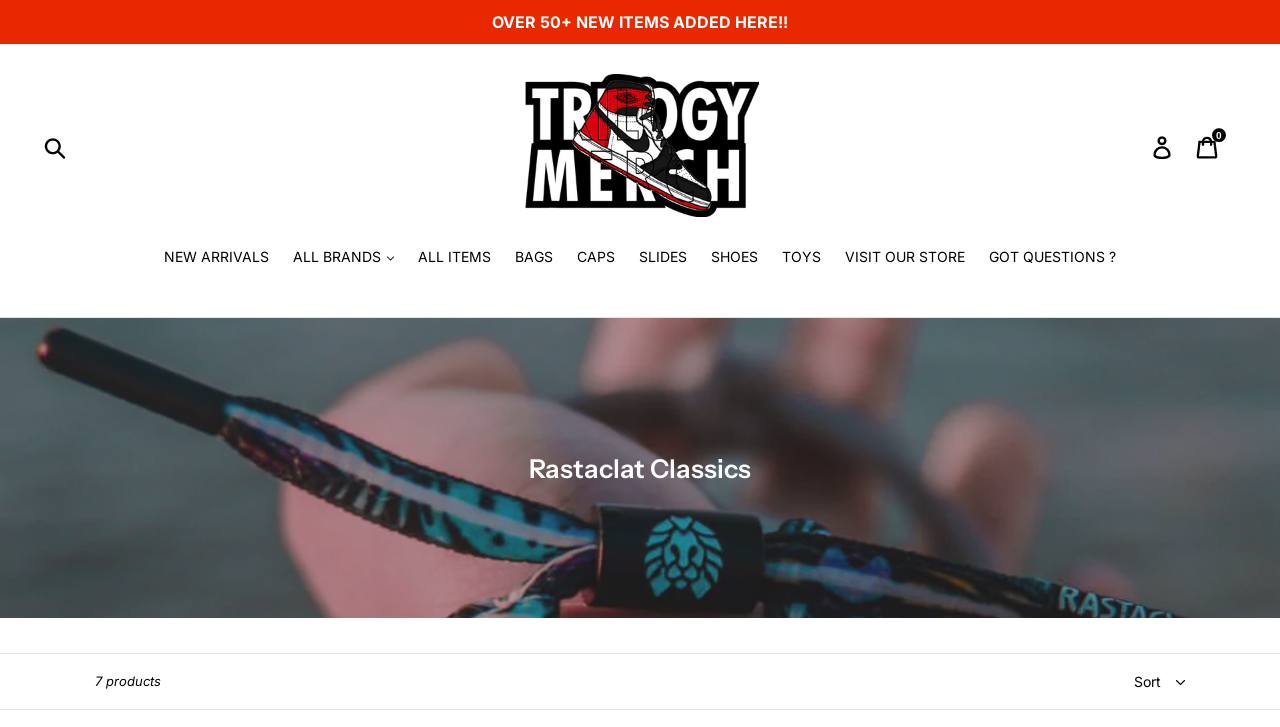

--- FILE ---
content_type: text/html; charset=utf-8
request_url: https://trilogymerchph.com/collections/rastaclat-classics
body_size: 19549
content:
<!doctype html>
<!--[if IE 9]> <html class="ie9 no-js" lang="en"> <![endif]-->
<!--[if (gt IE 9)|!(IE)]><!--> <html class="no-js" lang="en"> <!--<![endif]-->
<head>
  <meta name="google-site-verification" content="yDxp7hJxS4Qial6uqJxrgBZcfzzjlmj-LA-_YtcHNzE" />
  <meta charset="utf-8">
  <meta http-equiv="X-UA-Compatible" content="IE=edge,chrome=1">
  <meta name="viewport" content="width=device-width,initial-scale=1">
  <meta name="theme-color" content="#000000">
  <link rel="canonical" href="https://trilogymerchph.com/collections/rastaclat-classics"><link rel="shortcut icon" href="//trilogymerchph.com/cdn/shop/files/IMG_20240711_003103_32x32.png?v=1720629153" type="image/png"><title>Rastaclat Classics
&ndash; Trilogy Merch PH</title><!-- /snippets/social-meta-tags.liquid -->




<meta property="og:site_name" content="Trilogy Merch PH">
<meta property="og:url" content="https://trilogymerchph.com/collections/rastaclat-classics">
<meta property="og:title" content="Rastaclat Classics">
<meta property="og:type" content="product.group">
<meta property="og:description" content="Philippines' Home for your favorite brands, Nike, Adidas, Champion, Anti Social Social Club, Carhartt, Zox Straps, Rastaclat, Bearbrick, and many more!

More brands are coming home to Trilogy Merch PH so be sure to check us out every now and then!">

<meta property="og:image" content="http://trilogymerchph.com/cdn/shop/collections/image2_1200x1200.jpeg?v=1529388066">
<meta property="og:image:secure_url" content="https://trilogymerchph.com/cdn/shop/collections/image2_1200x1200.jpeg?v=1529388066">


  <meta name="twitter:site" content="@TRILOGYMERCHPH">

<meta name="twitter:card" content="summary_large_image">
<meta name="twitter:title" content="Rastaclat Classics">
<meta name="twitter:description" content="Philippines' Home for your favorite brands, Nike, Adidas, Champion, Anti Social Social Club, Carhartt, Zox Straps, Rastaclat, Bearbrick, and many more!

More brands are coming home to Trilogy Merch PH so be sure to check us out every now and then!">


  <link href="//trilogymerchph.com/cdn/shop/t/2/assets/theme.scss.css?v=136273717296087777151764438363" rel="stylesheet" type="text/css" media="all" />

  <script>
    var theme = {
      strings: {
        addToCart: "Add to cart",
        soldOut: "Sold out",
        unavailable: "Unavailable",
        regularPrice: "Regular price",
        sale: "Sale",
        showMore: "Show More",
        showLess: "Show Less",
        addressError: "Error looking up that address",
        addressNoResults: "No results for that address",
        addressQueryLimit: "You have exceeded the Google API usage limit. Consider upgrading to a \u003ca href=\"https:\/\/developers.google.com\/maps\/premium\/usage-limits\"\u003ePremium Plan\u003c\/a\u003e.",
        authError: "There was a problem authenticating your Google Maps account.",
        newWindow: "Opens in a new window.",
        external: "Opens external website.",
        newWindowExternal: "Opens external website in a new window."
      },
      moneyFormat: "₱{{amount}}"
    }

    document.documentElement.className = document.documentElement.className.replace('no-js', 'js');
  </script>

  <!--[if (lte IE 9) ]><script src="//trilogymerchph.com/cdn/shop/t/2/assets/match-media.min.js?v=22265819453975888031528738283" type="text/javascript"></script><![endif]--><!--[if (gt IE 9)|!(IE)]><!--><script src="//trilogymerchph.com/cdn/shop/t/2/assets/lazysizes.js?v=68441465964607740661528738283" async="async"></script><!--<![endif]-->
  <!--[if lte IE 9]><script src="//trilogymerchph.com/cdn/shop/t/2/assets/lazysizes.min.js?v=3097"></script><![endif]-->

  <!--[if (gt IE 9)|!(IE)]><!--><script src="//trilogymerchph.com/cdn/shop/t/2/assets/vendor.js?v=121857302354663160541528738284" defer="defer"></script><!--<![endif]-->
  <!--[if lte IE 9]><script src="//trilogymerchph.com/cdn/shop/t/2/assets/vendor.js?v=121857302354663160541528738284"></script><![endif]-->

  <!--[if (gt IE 9)|!(IE)]><!--><script src="//trilogymerchph.com/cdn/shop/t/2/assets/theme.js?v=89525286370569603381639408223" defer="defer"></script><!--<![endif]-->
  <!--[if lte IE 9]><script src="//trilogymerchph.com/cdn/shop/t/2/assets/theme.js?v=89525286370569603381639408223"></script><![endif]-->

  <script>window.performance && window.performance.mark && window.performance.mark('shopify.content_for_header.start');</script><meta id="shopify-digital-wallet" name="shopify-digital-wallet" content="/5555028083/digital_wallets/dialog">
<link rel="alternate" type="application/atom+xml" title="Feed" href="/collections/rastaclat-classics.atom" />
<link rel="alternate" type="application/json+oembed" href="https://trilogymerchph.com/collections/rastaclat-classics.oembed">
<script async="async" src="/checkouts/internal/preloads.js?locale=en-PH"></script>
<script id="shopify-features" type="application/json">{"accessToken":"a70d14b6b5bff316f53c8ec468c43c5d","betas":["rich-media-storefront-analytics"],"domain":"trilogymerchph.com","predictiveSearch":true,"shopId":5555028083,"locale":"en"}</script>
<script>var Shopify = Shopify || {};
Shopify.shop = "trilogy-merch-ph.myshopify.com";
Shopify.locale = "en";
Shopify.currency = {"active":"PHP","rate":"1.0"};
Shopify.country = "PH";
Shopify.theme = {"name":"Debut","id":20686766195,"schema_name":"Debut","schema_version":"5.1.0","theme_store_id":796,"role":"main"};
Shopify.theme.handle = "null";
Shopify.theme.style = {"id":null,"handle":null};
Shopify.cdnHost = "trilogymerchph.com/cdn";
Shopify.routes = Shopify.routes || {};
Shopify.routes.root = "/";</script>
<script type="module">!function(o){(o.Shopify=o.Shopify||{}).modules=!0}(window);</script>
<script>!function(o){function n(){var o=[];function n(){o.push(Array.prototype.slice.apply(arguments))}return n.q=o,n}var t=o.Shopify=o.Shopify||{};t.loadFeatures=n(),t.autoloadFeatures=n()}(window);</script>
<script id="shop-js-analytics" type="application/json">{"pageType":"collection"}</script>
<script defer="defer" async type="module" src="//trilogymerchph.com/cdn/shopifycloud/shop-js/modules/v2/client.init-shop-cart-sync_BApSsMSl.en.esm.js"></script>
<script defer="defer" async type="module" src="//trilogymerchph.com/cdn/shopifycloud/shop-js/modules/v2/chunk.common_CBoos6YZ.esm.js"></script>
<script type="module">
  await import("//trilogymerchph.com/cdn/shopifycloud/shop-js/modules/v2/client.init-shop-cart-sync_BApSsMSl.en.esm.js");
await import("//trilogymerchph.com/cdn/shopifycloud/shop-js/modules/v2/chunk.common_CBoos6YZ.esm.js");

  window.Shopify.SignInWithShop?.initShopCartSync?.({"fedCMEnabled":true,"windoidEnabled":true});

</script>
<script>(function() {
  var isLoaded = false;
  function asyncLoad() {
    if (isLoaded) return;
    isLoaded = true;
    var urls = ["https:\/\/mpop.pxucdn.com\/apps.pixelunion.net\/scripts\/js\/countdown\/bundle.min.js?shop=trilogy-merch-ph.myshopify.com","https:\/\/cdn.autoketing.org\/sdk-cdn\/facebook-chat\/dist\/fb-chat-embed.js?t=1679354828139578246\u0026shop=trilogy-merch-ph.myshopify.com","https:\/\/static.klaviyo.com\/onsite\/js\/KkBxnp\/klaviyo.js?company_id=KkBxnp\u0026shop=trilogy-merch-ph.myshopify.com"];
    for (var i = 0; i < urls.length; i++) {
      var s = document.createElement('script');
      s.type = 'text/javascript';
      s.async = true;
      s.src = urls[i];
      var x = document.getElementsByTagName('script')[0];
      x.parentNode.insertBefore(s, x);
    }
  };
  if(window.attachEvent) {
    window.attachEvent('onload', asyncLoad);
  } else {
    window.addEventListener('load', asyncLoad, false);
  }
})();</script>
<script id="__st">var __st={"a":5555028083,"offset":28800,"reqid":"b45e7763-d4bf-4521-8f3f-67abd89613ad-1768893497","pageurl":"trilogymerchph.com\/collections\/rastaclat-classics","u":"84c9aa304275","p":"collection","rtyp":"collection","rid":46697054323};</script>
<script>window.ShopifyPaypalV4VisibilityTracking = true;</script>
<script id="captcha-bootstrap">!function(){'use strict';const t='contact',e='account',n='new_comment',o=[[t,t],['blogs',n],['comments',n],[t,'customer']],c=[[e,'customer_login'],[e,'guest_login'],[e,'recover_customer_password'],[e,'create_customer']],r=t=>t.map((([t,e])=>`form[action*='/${t}']:not([data-nocaptcha='true']) input[name='form_type'][value='${e}']`)).join(','),a=t=>()=>t?[...document.querySelectorAll(t)].map((t=>t.form)):[];function s(){const t=[...o],e=r(t);return a(e)}const i='password',u='form_key',d=['recaptcha-v3-token','g-recaptcha-response','h-captcha-response',i],f=()=>{try{return window.sessionStorage}catch{return}},m='__shopify_v',_=t=>t.elements[u];function p(t,e,n=!1){try{const o=window.sessionStorage,c=JSON.parse(o.getItem(e)),{data:r}=function(t){const{data:e,action:n}=t;return t[m]||n?{data:e,action:n}:{data:t,action:n}}(c);for(const[e,n]of Object.entries(r))t.elements[e]&&(t.elements[e].value=n);n&&o.removeItem(e)}catch(o){console.error('form repopulation failed',{error:o})}}const l='form_type',E='cptcha';function T(t){t.dataset[E]=!0}const w=window,h=w.document,L='Shopify',v='ce_forms',y='captcha';let A=!1;((t,e)=>{const n=(g='f06e6c50-85a8-45c8-87d0-21a2b65856fe',I='https://cdn.shopify.com/shopifycloud/storefront-forms-hcaptcha/ce_storefront_forms_captcha_hcaptcha.v1.5.2.iife.js',D={infoText:'Protected by hCaptcha',privacyText:'Privacy',termsText:'Terms'},(t,e,n)=>{const o=w[L][v],c=o.bindForm;if(c)return c(t,g,e,D).then(n);var r;o.q.push([[t,g,e,D],n]),r=I,A||(h.body.append(Object.assign(h.createElement('script'),{id:'captcha-provider',async:!0,src:r})),A=!0)});var g,I,D;w[L]=w[L]||{},w[L][v]=w[L][v]||{},w[L][v].q=[],w[L][y]=w[L][y]||{},w[L][y].protect=function(t,e){n(t,void 0,e),T(t)},Object.freeze(w[L][y]),function(t,e,n,w,h,L){const[v,y,A,g]=function(t,e,n){const i=e?o:[],u=t?c:[],d=[...i,...u],f=r(d),m=r(i),_=r(d.filter((([t,e])=>n.includes(e))));return[a(f),a(m),a(_),s()]}(w,h,L),I=t=>{const e=t.target;return e instanceof HTMLFormElement?e:e&&e.form},D=t=>v().includes(t);t.addEventListener('submit',(t=>{const e=I(t);if(!e)return;const n=D(e)&&!e.dataset.hcaptchaBound&&!e.dataset.recaptchaBound,o=_(e),c=g().includes(e)&&(!o||!o.value);(n||c)&&t.preventDefault(),c&&!n&&(function(t){try{if(!f())return;!function(t){const e=f();if(!e)return;const n=_(t);if(!n)return;const o=n.value;o&&e.removeItem(o)}(t);const e=Array.from(Array(32),(()=>Math.random().toString(36)[2])).join('');!function(t,e){_(t)||t.append(Object.assign(document.createElement('input'),{type:'hidden',name:u})),t.elements[u].value=e}(t,e),function(t,e){const n=f();if(!n)return;const o=[...t.querySelectorAll(`input[type='${i}']`)].map((({name:t})=>t)),c=[...d,...o],r={};for(const[a,s]of new FormData(t).entries())c.includes(a)||(r[a]=s);n.setItem(e,JSON.stringify({[m]:1,action:t.action,data:r}))}(t,e)}catch(e){console.error('failed to persist form',e)}}(e),e.submit())}));const S=(t,e)=>{t&&!t.dataset[E]&&(n(t,e.some((e=>e===t))),T(t))};for(const o of['focusin','change'])t.addEventListener(o,(t=>{const e=I(t);D(e)&&S(e,y())}));const B=e.get('form_key'),M=e.get(l),P=B&&M;t.addEventListener('DOMContentLoaded',(()=>{const t=y();if(P)for(const e of t)e.elements[l].value===M&&p(e,B);[...new Set([...A(),...v().filter((t=>'true'===t.dataset.shopifyCaptcha))])].forEach((e=>S(e,t)))}))}(h,new URLSearchParams(w.location.search),n,t,e,['guest_login'])})(!0,!0)}();</script>
<script integrity="sha256-4kQ18oKyAcykRKYeNunJcIwy7WH5gtpwJnB7kiuLZ1E=" data-source-attribution="shopify.loadfeatures" defer="defer" src="//trilogymerchph.com/cdn/shopifycloud/storefront/assets/storefront/load_feature-a0a9edcb.js" crossorigin="anonymous"></script>
<script data-source-attribution="shopify.dynamic_checkout.dynamic.init">var Shopify=Shopify||{};Shopify.PaymentButton=Shopify.PaymentButton||{isStorefrontPortableWallets:!0,init:function(){window.Shopify.PaymentButton.init=function(){};var t=document.createElement("script");t.src="https://trilogymerchph.com/cdn/shopifycloud/portable-wallets/latest/portable-wallets.en.js",t.type="module",document.head.appendChild(t)}};
</script>
<script data-source-attribution="shopify.dynamic_checkout.buyer_consent">
  function portableWalletsHideBuyerConsent(e){var t=document.getElementById("shopify-buyer-consent"),n=document.getElementById("shopify-subscription-policy-button");t&&n&&(t.classList.add("hidden"),t.setAttribute("aria-hidden","true"),n.removeEventListener("click",e))}function portableWalletsShowBuyerConsent(e){var t=document.getElementById("shopify-buyer-consent"),n=document.getElementById("shopify-subscription-policy-button");t&&n&&(t.classList.remove("hidden"),t.removeAttribute("aria-hidden"),n.addEventListener("click",e))}window.Shopify?.PaymentButton&&(window.Shopify.PaymentButton.hideBuyerConsent=portableWalletsHideBuyerConsent,window.Shopify.PaymentButton.showBuyerConsent=portableWalletsShowBuyerConsent);
</script>
<script data-source-attribution="shopify.dynamic_checkout.cart.bootstrap">document.addEventListener("DOMContentLoaded",(function(){function t(){return document.querySelector("shopify-accelerated-checkout-cart, shopify-accelerated-checkout")}if(t())Shopify.PaymentButton.init();else{new MutationObserver((function(e,n){t()&&(Shopify.PaymentButton.init(),n.disconnect())})).observe(document.body,{childList:!0,subtree:!0})}}));
</script>

<script>window.performance && window.performance.mark && window.performance.mark('shopify.content_for_header.end');</script>
<link href="https://monorail-edge.shopifysvc.com" rel="dns-prefetch">
<script>(function(){if ("sendBeacon" in navigator && "performance" in window) {try {var session_token_from_headers = performance.getEntriesByType('navigation')[0].serverTiming.find(x => x.name == '_s').description;} catch {var session_token_from_headers = undefined;}var session_cookie_matches = document.cookie.match(/_shopify_s=([^;]*)/);var session_token_from_cookie = session_cookie_matches && session_cookie_matches.length === 2 ? session_cookie_matches[1] : "";var session_token = session_token_from_headers || session_token_from_cookie || "";function handle_abandonment_event(e) {var entries = performance.getEntries().filter(function(entry) {return /monorail-edge.shopifysvc.com/.test(entry.name);});if (!window.abandonment_tracked && entries.length === 0) {window.abandonment_tracked = true;var currentMs = Date.now();var navigation_start = performance.timing.navigationStart;var payload = {shop_id: 5555028083,url: window.location.href,navigation_start,duration: currentMs - navigation_start,session_token,page_type: "collection"};window.navigator.sendBeacon("https://monorail-edge.shopifysvc.com/v1/produce", JSON.stringify({schema_id: "online_store_buyer_site_abandonment/1.1",payload: payload,metadata: {event_created_at_ms: currentMs,event_sent_at_ms: currentMs}}));}}window.addEventListener('pagehide', handle_abandonment_event);}}());</script>
<script id="web-pixels-manager-setup">(function e(e,d,r,n,o){if(void 0===o&&(o={}),!Boolean(null===(a=null===(i=window.Shopify)||void 0===i?void 0:i.analytics)||void 0===a?void 0:a.replayQueue)){var i,a;window.Shopify=window.Shopify||{};var t=window.Shopify;t.analytics=t.analytics||{};var s=t.analytics;s.replayQueue=[],s.publish=function(e,d,r){return s.replayQueue.push([e,d,r]),!0};try{self.performance.mark("wpm:start")}catch(e){}var l=function(){var e={modern:/Edge?\/(1{2}[4-9]|1[2-9]\d|[2-9]\d{2}|\d{4,})\.\d+(\.\d+|)|Firefox\/(1{2}[4-9]|1[2-9]\d|[2-9]\d{2}|\d{4,})\.\d+(\.\d+|)|Chrom(ium|e)\/(9{2}|\d{3,})\.\d+(\.\d+|)|(Maci|X1{2}).+ Version\/(15\.\d+|(1[6-9]|[2-9]\d|\d{3,})\.\d+)([,.]\d+|)( \(\w+\)|)( Mobile\/\w+|) Safari\/|Chrome.+OPR\/(9{2}|\d{3,})\.\d+\.\d+|(CPU[ +]OS|iPhone[ +]OS|CPU[ +]iPhone|CPU IPhone OS|CPU iPad OS)[ +]+(15[._]\d+|(1[6-9]|[2-9]\d|\d{3,})[._]\d+)([._]\d+|)|Android:?[ /-](13[3-9]|1[4-9]\d|[2-9]\d{2}|\d{4,})(\.\d+|)(\.\d+|)|Android.+Firefox\/(13[5-9]|1[4-9]\d|[2-9]\d{2}|\d{4,})\.\d+(\.\d+|)|Android.+Chrom(ium|e)\/(13[3-9]|1[4-9]\d|[2-9]\d{2}|\d{4,})\.\d+(\.\d+|)|SamsungBrowser\/([2-9]\d|\d{3,})\.\d+/,legacy:/Edge?\/(1[6-9]|[2-9]\d|\d{3,})\.\d+(\.\d+|)|Firefox\/(5[4-9]|[6-9]\d|\d{3,})\.\d+(\.\d+|)|Chrom(ium|e)\/(5[1-9]|[6-9]\d|\d{3,})\.\d+(\.\d+|)([\d.]+$|.*Safari\/(?![\d.]+ Edge\/[\d.]+$))|(Maci|X1{2}).+ Version\/(10\.\d+|(1[1-9]|[2-9]\d|\d{3,})\.\d+)([,.]\d+|)( \(\w+\)|)( Mobile\/\w+|) Safari\/|Chrome.+OPR\/(3[89]|[4-9]\d|\d{3,})\.\d+\.\d+|(CPU[ +]OS|iPhone[ +]OS|CPU[ +]iPhone|CPU IPhone OS|CPU iPad OS)[ +]+(10[._]\d+|(1[1-9]|[2-9]\d|\d{3,})[._]\d+)([._]\d+|)|Android:?[ /-](13[3-9]|1[4-9]\d|[2-9]\d{2}|\d{4,})(\.\d+|)(\.\d+|)|Mobile Safari.+OPR\/([89]\d|\d{3,})\.\d+\.\d+|Android.+Firefox\/(13[5-9]|1[4-9]\d|[2-9]\d{2}|\d{4,})\.\d+(\.\d+|)|Android.+Chrom(ium|e)\/(13[3-9]|1[4-9]\d|[2-9]\d{2}|\d{4,})\.\d+(\.\d+|)|Android.+(UC? ?Browser|UCWEB|U3)[ /]?(15\.([5-9]|\d{2,})|(1[6-9]|[2-9]\d|\d{3,})\.\d+)\.\d+|SamsungBrowser\/(5\.\d+|([6-9]|\d{2,})\.\d+)|Android.+MQ{2}Browser\/(14(\.(9|\d{2,})|)|(1[5-9]|[2-9]\d|\d{3,})(\.\d+|))(\.\d+|)|K[Aa][Ii]OS\/(3\.\d+|([4-9]|\d{2,})\.\d+)(\.\d+|)/},d=e.modern,r=e.legacy,n=navigator.userAgent;return n.match(d)?"modern":n.match(r)?"legacy":"unknown"}(),u="modern"===l?"modern":"legacy",c=(null!=n?n:{modern:"",legacy:""})[u],f=function(e){return[e.baseUrl,"/wpm","/b",e.hashVersion,"modern"===e.buildTarget?"m":"l",".js"].join("")}({baseUrl:d,hashVersion:r,buildTarget:u}),m=function(e){var d=e.version,r=e.bundleTarget,n=e.surface,o=e.pageUrl,i=e.monorailEndpoint;return{emit:function(e){var a=e.status,t=e.errorMsg,s=(new Date).getTime(),l=JSON.stringify({metadata:{event_sent_at_ms:s},events:[{schema_id:"web_pixels_manager_load/3.1",payload:{version:d,bundle_target:r,page_url:o,status:a,surface:n,error_msg:t},metadata:{event_created_at_ms:s}}]});if(!i)return console&&console.warn&&console.warn("[Web Pixels Manager] No Monorail endpoint provided, skipping logging."),!1;try{return self.navigator.sendBeacon.bind(self.navigator)(i,l)}catch(e){}var u=new XMLHttpRequest;try{return u.open("POST",i,!0),u.setRequestHeader("Content-Type","text/plain"),u.send(l),!0}catch(e){return console&&console.warn&&console.warn("[Web Pixels Manager] Got an unhandled error while logging to Monorail."),!1}}}}({version:r,bundleTarget:l,surface:e.surface,pageUrl:self.location.href,monorailEndpoint:e.monorailEndpoint});try{o.browserTarget=l,function(e){var d=e.src,r=e.async,n=void 0===r||r,o=e.onload,i=e.onerror,a=e.sri,t=e.scriptDataAttributes,s=void 0===t?{}:t,l=document.createElement("script"),u=document.querySelector("head"),c=document.querySelector("body");if(l.async=n,l.src=d,a&&(l.integrity=a,l.crossOrigin="anonymous"),s)for(var f in s)if(Object.prototype.hasOwnProperty.call(s,f))try{l.dataset[f]=s[f]}catch(e){}if(o&&l.addEventListener("load",o),i&&l.addEventListener("error",i),u)u.appendChild(l);else{if(!c)throw new Error("Did not find a head or body element to append the script");c.appendChild(l)}}({src:f,async:!0,onload:function(){if(!function(){var e,d;return Boolean(null===(d=null===(e=window.Shopify)||void 0===e?void 0:e.analytics)||void 0===d?void 0:d.initialized)}()){var d=window.webPixelsManager.init(e)||void 0;if(d){var r=window.Shopify.analytics;r.replayQueue.forEach((function(e){var r=e[0],n=e[1],o=e[2];d.publishCustomEvent(r,n,o)})),r.replayQueue=[],r.publish=d.publishCustomEvent,r.visitor=d.visitor,r.initialized=!0}}},onerror:function(){return m.emit({status:"failed",errorMsg:"".concat(f," has failed to load")})},sri:function(e){var d=/^sha384-[A-Za-z0-9+/=]+$/;return"string"==typeof e&&d.test(e)}(c)?c:"",scriptDataAttributes:o}),m.emit({status:"loading"})}catch(e){m.emit({status:"failed",errorMsg:(null==e?void 0:e.message)||"Unknown error"})}}})({shopId: 5555028083,storefrontBaseUrl: "https://trilogymerchph.com",extensionsBaseUrl: "https://extensions.shopifycdn.com/cdn/shopifycloud/web-pixels-manager",monorailEndpoint: "https://monorail-edge.shopifysvc.com/unstable/produce_batch",surface: "storefront-renderer",enabledBetaFlags: ["2dca8a86"],webPixelsConfigList: [{"id":"shopify-app-pixel","configuration":"{}","eventPayloadVersion":"v1","runtimeContext":"STRICT","scriptVersion":"0450","apiClientId":"shopify-pixel","type":"APP","privacyPurposes":["ANALYTICS","MARKETING"]},{"id":"shopify-custom-pixel","eventPayloadVersion":"v1","runtimeContext":"LAX","scriptVersion":"0450","apiClientId":"shopify-pixel","type":"CUSTOM","privacyPurposes":["ANALYTICS","MARKETING"]}],isMerchantRequest: false,initData: {"shop":{"name":"Trilogy Merch PH","paymentSettings":{"currencyCode":"PHP"},"myshopifyDomain":"trilogy-merch-ph.myshopify.com","countryCode":"PH","storefrontUrl":"https:\/\/trilogymerchph.com"},"customer":null,"cart":null,"checkout":null,"productVariants":[],"purchasingCompany":null},},"https://trilogymerchph.com/cdn","fcfee988w5aeb613cpc8e4bc33m6693e112",{"modern":"","legacy":""},{"shopId":"5555028083","storefrontBaseUrl":"https:\/\/trilogymerchph.com","extensionBaseUrl":"https:\/\/extensions.shopifycdn.com\/cdn\/shopifycloud\/web-pixels-manager","surface":"storefront-renderer","enabledBetaFlags":"[\"2dca8a86\"]","isMerchantRequest":"false","hashVersion":"fcfee988w5aeb613cpc8e4bc33m6693e112","publish":"custom","events":"[[\"page_viewed\",{}],[\"collection_viewed\",{\"collection\":{\"id\":\"46697054323\",\"title\":\"Rastaclat Classics\",\"productVariants\":[{\"price\":{\"amount\":650.0,\"currencyCode\":\"PHP\"},\"product\":{\"title\":\"Rastaclat Elephant \\\"Asphalt\\\"\",\"vendor\":\"Trilogy Merch PH\",\"id\":\"1010617745523\",\"untranslatedTitle\":\"Rastaclat Elephant \\\"Asphalt\\\"\",\"url\":\"\/products\/rastaclat-elephant\",\"type\":\"Shoelace Bracelet\"},\"id\":\"44958485774534\",\"image\":{\"src\":\"\/\/trilogymerchph.com\/cdn\/shop\/products\/ELEPHANT.jpg?v=1571737867\"},\"sku\":null,\"title\":\"New - Medium to Large (6\\\" to 7.5\\\") (IMUS #R32)\",\"untranslatedTitle\":\"New - Medium to Large (6\\\" to 7.5\\\") (IMUS #R32)\"},{\"price\":{\"amount\":450.0,\"currencyCode\":\"PHP\"},\"product\":{\"title\":\"Rastaclat Turkish Tile\",\"vendor\":\"Trilogy Merch PH\",\"id\":\"1013937045619\",\"untranslatedTitle\":\"Rastaclat Turkish Tile\",\"url\":\"\/products\/rastaclat-turkish-tile\",\"type\":\"Shoelace Bracelet\"},\"id\":\"44958469456070\",\"image\":{\"src\":\"\/\/trilogymerchph.com\/cdn\/shop\/products\/TURKISH_TILE.jpg?v=1571737868\"},\"sku\":null,\"title\":\"New - Medium to Large (6\\\" to 7.5\\\") (IMUS #R294)\",\"untranslatedTitle\":\"New - Medium to Large (6\\\" to 7.5\\\") (IMUS #R294)\"},{\"price\":{\"amount\":495.0,\"currencyCode\":\"PHP\"},\"product\":{\"title\":\"Rastaclat Cloak -Sub Zero Collection\",\"vendor\":\"Trilogy Merch PH\",\"id\":\"4435849478237\",\"untranslatedTitle\":\"Rastaclat Cloak -Sub Zero Collection\",\"url\":\"\/products\/rastaclat-cloak\",\"type\":\"Shoelace Bracelet\"},\"id\":\"44958406967494\",\"image\":{\"src\":\"\/\/trilogymerchph.com\/cdn\/shop\/products\/Cloak-1.jpg?v=1575644779\"},\"sku\":null,\"title\":\"New - Medium to Large (6\\\" to 7.5\\\") (IMUS #R237)\",\"untranslatedTitle\":\"New - Medium to Large (6\\\" to 7.5\\\") (IMUS #R237)\"},{\"price\":{\"amount\":495.0,\"currencyCode\":\"PHP\"},\"product\":{\"title\":\"Rastaclat Dawn Eclipse\",\"vendor\":\"Trilogy Merch PH\",\"id\":\"4435844530269\",\"untranslatedTitle\":\"Rastaclat Dawn Eclipse\",\"url\":\"\/products\/rastaclat-dawn-eclipse\",\"type\":\"Shoelace Bracelet\"},\"id\":\"44958304338118\",\"image\":{\"src\":\"\/\/trilogymerchph.com\/cdn\/shop\/products\/Dawn_Eclipse-1.jpg?v=1575644592\"},\"sku\":null,\"title\":\"New - Medium to Large (6\\\" to 7.5\\\") (IMUS #R3)\",\"untranslatedTitle\":\"New - Medium to Large (6\\\" to 7.5\\\") (IMUS #R3)\"},{\"price\":{\"amount\":750.0,\"currencyCode\":\"PHP\"},\"product\":{\"title\":\"RASTACLAT ZION II - Solid Braided Bracelet - Gold Plated Collection\",\"vendor\":\"Trilogy Merch PH\",\"id\":\"7829233434822\",\"untranslatedTitle\":\"RASTACLAT ZION II - Solid Braided Bracelet - Gold Plated Collection\",\"url\":\"\/products\/rastaclat-zion-ii-solid-braided-bracelet-gold-plated-collection\",\"type\":\"Shoelace Bracelet\"},\"id\":\"44958563500230\",\"image\":{\"src\":\"\/\/trilogymerchph.com\/cdn\/shop\/files\/RASTACLAT-ZION-II-WHITE-GOLD-CLASSIC-BRAIDED-BRACELET-2.jpg?v=1696139992\"},\"sku\":null,\"title\":\"New - Medium to Large (6\\\" to 7.5\\\") (IMUS #R44)\",\"untranslatedTitle\":\"New - Medium to Large (6\\\" to 7.5\\\") (IMUS #R44)\"},{\"price\":{\"amount\":650.0,\"currencyCode\":\"PHP\"},\"product\":{\"title\":\"RASTACLAT POSITIVE VIBES BLACK WHITE - Single Lace Bracelet\",\"vendor\":\"Trilogy Merch PH\",\"id\":\"7829234417862\",\"untranslatedTitle\":\"RASTACLAT POSITIVE VIBES BLACK WHITE - Single Lace Bracelet\",\"url\":\"\/products\/rastaclat-positive-vibes-black-white-single-lace-bracelet\",\"type\":\"Shoelace Bracelet\"},\"id\":\"44958604001478\",\"image\":{\"src\":\"\/\/trilogymerchph.com\/cdn\/shop\/files\/RASTACLAT-POSITIVE-VIBES-BLACK-WHITE-SINGLE-LACE-BRACELET-1.jpg?v=1696141829\"},\"sku\":null,\"title\":\"New - Medium to Large (6\\\" to 7.5\\\") (IMUS #R69)\",\"untranslatedTitle\":\"New - Medium to Large (6\\\" to 7.5\\\") (IMUS #R69)\"},{\"price\":{\"amount\":750.0,\"currencyCode\":\"PHP\"},\"product\":{\"title\":\"Rastaclat Sizzur 2.0 - Tie Dye Pack\",\"vendor\":\"Trilogy Merch PH\",\"id\":\"6166590619846\",\"untranslatedTitle\":\"Rastaclat Sizzur 2.0 - Tie Dye Pack\",\"url\":\"\/products\/rastaclat-sizzur-2-0-tie-dye-pack\",\"type\":\"Shoelace Bracelet\"},\"id\":\"37946483867846\",\"image\":{\"src\":\"\/\/trilogymerchph.com\/cdn\/shop\/products\/Rastaclat-Sizzur-2.0-Tie-Dye-Pack-1.jpg?v=1610041362\"},\"sku\":\"\",\"title\":\"Default Title\",\"untranslatedTitle\":\"Default Title\"}]}}]]"});</script><script>
  window.ShopifyAnalytics = window.ShopifyAnalytics || {};
  window.ShopifyAnalytics.meta = window.ShopifyAnalytics.meta || {};
  window.ShopifyAnalytics.meta.currency = 'PHP';
  var meta = {"products":[{"id":1010617745523,"gid":"gid:\/\/shopify\/Product\/1010617745523","vendor":"Trilogy Merch PH","type":"Shoelace Bracelet","handle":"rastaclat-elephant","variants":[{"id":44958485774534,"price":65000,"name":"Rastaclat Elephant \"Asphalt\" - New - Medium to Large (6\" to 7.5\") (IMUS #R32)","public_title":"New - Medium to Large (6\" to 7.5\") (IMUS #R32)","sku":null},{"id":44958485807302,"price":65000,"name":"Rastaclat Elephant \"Asphalt\" - New - Medium to Large (6\" to 7.5\") (IMUS #R223)","public_title":"New - Medium to Large (6\" to 7.5\") (IMUS #R223)","sku":null},{"id":44958485840070,"price":65000,"name":"Rastaclat Elephant \"Asphalt\" - New - Medium to Large (6\" to 7.5\") (IMUS #R233)","public_title":"New - Medium to Large (6\" to 7.5\") (IMUS #R233)","sku":null}],"remote":false},{"id":1013937045619,"gid":"gid:\/\/shopify\/Product\/1013937045619","vendor":"Trilogy Merch PH","type":"Shoelace Bracelet","handle":"rastaclat-turkish-tile","variants":[{"id":44958469456070,"price":45000,"name":"Rastaclat Turkish Tile - New - Medium to Large (6\" to 7.5\") (IMUS #R294)","public_title":"New - Medium to Large (6\" to 7.5\") (IMUS #R294)","sku":null},{"id":44958469488838,"price":45000,"name":"Rastaclat Turkish Tile - New - Medium to Large (6\" to 7.5\") (IMUS #R296)","public_title":"New - Medium to Large (6\" to 7.5\") (IMUS #R296)","sku":null},{"id":44958469521606,"price":45000,"name":"Rastaclat Turkish Tile - New - Medium to Large (6\" to 7.5\") (IMUS #R297)","public_title":"New - Medium to Large (6\" to 7.5\") (IMUS #R297)","sku":null},{"id":44958469554374,"price":45000,"name":"Rastaclat Turkish Tile - New - Medium to Large (6\" to 7.5\") (IMUS #R298)","public_title":"New - Medium to Large (6\" to 7.5\") (IMUS #R298)","sku":null},{"id":44958469587142,"price":39500,"name":"Rastaclat Turkish Tile - New - Replacement Tag- Medium to Large (6\" to 7.5\") (IMUS #R299)","public_title":"New - Replacement Tag- Medium to Large (6\" to 7.5\") (IMUS #R299)","sku":null},{"id":44958469619910,"price":39500,"name":"Rastaclat Turkish Tile - New - Replacement Tag- Medium to Large (6\" to 7.5\") (IMUS #R302)","public_title":"New - Replacement Tag- Medium to Large (6\" to 7.5\") (IMUS #R302)","sku":null},{"id":44958469652678,"price":39500,"name":"Rastaclat Turkish Tile - New - Replacement Tag- Medium to Large (6\" to 7.5\") (IMUS #R303)","public_title":"New - Replacement Tag- Medium to Large (6\" to 7.5\") (IMUS #R303)","sku":null}],"remote":false},{"id":4435849478237,"gid":"gid:\/\/shopify\/Product\/4435849478237","vendor":"Trilogy Merch PH","type":"Shoelace Bracelet","handle":"rastaclat-cloak","variants":[{"id":44958406967494,"price":49500,"name":"Rastaclat Cloak -Sub Zero Collection - New - Medium to Large (6\" to 7.5\") (IMUS #R237)","public_title":"New - Medium to Large (6\" to 7.5\") (IMUS #R237)","sku":null},{"id":44958407000262,"price":49500,"name":"Rastaclat Cloak -Sub Zero Collection - New - Medium to Large (6\" to 7.5\") (IMUS #R316)","public_title":"New - Medium to Large (6\" to 7.5\") (IMUS #R316)","sku":null},{"id":44958407033030,"price":49500,"name":"Rastaclat Cloak -Sub Zero Collection - New - Medium to Large (6\" to 7.5\") (IMUS #R238)","public_title":"New - Medium to Large (6\" to 7.5\") (IMUS #R238)","sku":null},{"id":44958407065798,"price":49500,"name":"Rastaclat Cloak -Sub Zero Collection - New - Medium to Large (6\" to 7.5\") (IMUS #R10)","public_title":"New - Medium to Large (6\" to 7.5\") (IMUS #R10)","sku":null},{"id":44958409031878,"price":39500,"name":"Rastaclat Cloak -Sub Zero Collection - New - NO TAG - Medium to Large (6\" to 7.5\") (IMUS #R43)","public_title":"New - NO TAG - Medium to Large (6\" to 7.5\") (IMUS #R43)","sku":null}],"remote":false},{"id":4435844530269,"gid":"gid:\/\/shopify\/Product\/4435844530269","vendor":"Trilogy Merch PH","type":"Shoelace Bracelet","handle":"rastaclat-dawn-eclipse","variants":[{"id":44958304338118,"price":49500,"name":"Rastaclat Dawn Eclipse - New - Medium to Large (6\" to 7.5\") (IMUS #R3)","public_title":"New - Medium to Large (6\" to 7.5\") (IMUS #R3)","sku":null},{"id":44958381113542,"price":49500,"name":"Rastaclat Dawn Eclipse - New - Medium to Large (6\" to 7.5\") (IMUS #R7)","public_title":"New - Medium to Large (6\" to 7.5\") (IMUS #R7)","sku":null},{"id":44958381146310,"price":49500,"name":"Rastaclat Dawn Eclipse - New - Medium to Large (6\" to 7.5\") (IMUS #R28)","public_title":"New - Medium to Large (6\" to 7.5\") (IMUS #R28)","sku":null},{"id":44958304370886,"price":49500,"name":"Rastaclat Dawn Eclipse - New - Medium to Large (6\" to 7.5\") (IMUS #R244)","public_title":"New - Medium to Large (6\" to 7.5\") (IMUS #R244)","sku":null},{"id":44958304403654,"price":49500,"name":"Rastaclat Dawn Eclipse - New - Medium to Large (6\" to 7.5\") (IMUS #R246)","public_title":"New - Medium to Large (6\" to 7.5\") (IMUS #R246)","sku":null},{"id":44958304436422,"price":49500,"name":"Rastaclat Dawn Eclipse - New - Medium to Large (6\" to 7.5\") (IMUS #R247)","public_title":"New - Medium to Large (6\" to 7.5\") (IMUS #R247)","sku":null},{"id":44958304469190,"price":39500,"name":"Rastaclat Dawn Eclipse - New with flaw - Medium to Large (6\" to 7.5\") (IMUS #R243)","public_title":"New with flaw - Medium to Large (6\" to 7.5\") (IMUS #R243)","sku":null}],"remote":false},{"id":7829233434822,"gid":"gid:\/\/shopify\/Product\/7829233434822","vendor":"Trilogy Merch PH","type":"Shoelace Bracelet","handle":"rastaclat-zion-ii-solid-braided-bracelet-gold-plated-collection","variants":[{"id":44958563500230,"price":75000,"name":"RASTACLAT ZION II - Solid Braided Bracelet - Gold Plated Collection - New - Medium to Large (6\" to 7.5\") (IMUS #R44)","public_title":"New - Medium to Large (6\" to 7.5\") (IMUS #R44)","sku":null},{"id":44958563532998,"price":75000,"name":"RASTACLAT ZION II - Solid Braided Bracelet - Gold Plated Collection - New - Medium to Large (6\" to 7.5\") (IMUS #R26)","public_title":"New - Medium to Large (6\" to 7.5\") (IMUS #R26)","sku":null},{"id":44958563565766,"price":75000,"name":"RASTACLAT ZION II - Solid Braided Bracelet - Gold Plated Collection - New - Medium to Large (6\" to 7.5\") (IMUS #R8)","public_title":"New - Medium to Large (6\" to 7.5\") (IMUS #R8)","sku":null},{"id":44958563598534,"price":75000,"name":"RASTACLAT ZION II - Solid Braided Bracelet - Gold Plated Collection - New - Medium to Large (6\" to 7.5\") (IMUS #R30)","public_title":"New - Medium to Large (6\" to 7.5\") (IMUS #R30)","sku":null},{"id":44958563631302,"price":45000,"name":"RASTACLAT ZION II - Solid Braided Bracelet - Gold Plated Collection - Display - Medium to Large (6\" to 7.5\") (IMUS #R380)","public_title":"Display - Medium to Large (6\" to 7.5\") (IMUS #R380)","sku":null},{"id":44958563664070,"price":65000,"name":"RASTACLAT ZION II - Solid Braided Bracelet - Gold Plated Collection - New - damaged tag - Medium to Large (6\" to 7.5\") (IMUS #R41)","public_title":"New - damaged tag - Medium to Large (6\" to 7.5\") (IMUS #R41)","sku":null}],"remote":false},{"id":7829234417862,"gid":"gid:\/\/shopify\/Product\/7829234417862","vendor":"Trilogy Merch PH","type":"Shoelace Bracelet","handle":"rastaclat-positive-vibes-black-white-single-lace-bracelet","variants":[{"id":44958604001478,"price":65000,"name":"RASTACLAT POSITIVE VIBES BLACK WHITE - Single Lace Bracelet - New - Medium to Large (6\" to 7.5\") (IMUS #R69)","public_title":"New - Medium to Large (6\" to 7.5\") (IMUS #R69)","sku":null},{"id":44958604034246,"price":65000,"name":"RASTACLAT POSITIVE VIBES BLACK WHITE - Single Lace Bracelet - New - Medium to Large (6\" to 7.5\") (IMUS #R472)","public_title":"New - Medium to Large (6\" to 7.5\") (IMUS #R472)","sku":null},{"id":44958604067014,"price":65000,"name":"RASTACLAT POSITIVE VIBES BLACK WHITE - Single Lace Bracelet - New - Medium to Large (6\" to 7.5\") (IMUS #R64)","public_title":"New - Medium to Large (6\" to 7.5\") (IMUS #R64)","sku":null},{"id":44958604099782,"price":65000,"name":"RASTACLAT POSITIVE VIBES BLACK WHITE - Single Lace Bracelet - New - Medium to Large (6\" to 7.5\") (IMUS #R382)","public_title":"New - Medium to Large (6\" to 7.5\") (IMUS #R382)","sku":null},{"id":44958604132550,"price":65000,"name":"RASTACLAT POSITIVE VIBES BLACK WHITE - Single Lace Bracelet - New - Medium to Large (6\" to 7.5\") (IMUS #R68)","public_title":"New - Medium to Large (6\" to 7.5\") (IMUS #R68)","sku":null},{"id":44958614225094,"price":65000,"name":"RASTACLAT POSITIVE VIBES BLACK WHITE - Single Lace Bracelet - New - Medium to Large (6\" to 7.5\") (IMUS #R53)","public_title":"New - Medium to Large (6\" to 7.5\") (IMUS #R53)","sku":null}],"remote":false},{"id":6166590619846,"gid":"gid:\/\/shopify\/Product\/6166590619846","vendor":"Trilogy Merch PH","type":"Shoelace Bracelet","handle":"rastaclat-sizzur-2-0-tie-dye-pack","variants":[{"id":37946483867846,"price":75000,"name":"Rastaclat Sizzur 2.0 - Tie Dye Pack","public_title":null,"sku":""}],"remote":false}],"page":{"pageType":"collection","resourceType":"collection","resourceId":46697054323,"requestId":"b45e7763-d4bf-4521-8f3f-67abd89613ad-1768893497"}};
  for (var attr in meta) {
    window.ShopifyAnalytics.meta[attr] = meta[attr];
  }
</script>
<script class="analytics">
  (function () {
    var customDocumentWrite = function(content) {
      var jquery = null;

      if (window.jQuery) {
        jquery = window.jQuery;
      } else if (window.Checkout && window.Checkout.$) {
        jquery = window.Checkout.$;
      }

      if (jquery) {
        jquery('body').append(content);
      }
    };

    var hasLoggedConversion = function(token) {
      if (token) {
        return document.cookie.indexOf('loggedConversion=' + token) !== -1;
      }
      return false;
    }

    var setCookieIfConversion = function(token) {
      if (token) {
        var twoMonthsFromNow = new Date(Date.now());
        twoMonthsFromNow.setMonth(twoMonthsFromNow.getMonth() + 2);

        document.cookie = 'loggedConversion=' + token + '; expires=' + twoMonthsFromNow;
      }
    }

    var trekkie = window.ShopifyAnalytics.lib = window.trekkie = window.trekkie || [];
    if (trekkie.integrations) {
      return;
    }
    trekkie.methods = [
      'identify',
      'page',
      'ready',
      'track',
      'trackForm',
      'trackLink'
    ];
    trekkie.factory = function(method) {
      return function() {
        var args = Array.prototype.slice.call(arguments);
        args.unshift(method);
        trekkie.push(args);
        return trekkie;
      };
    };
    for (var i = 0; i < trekkie.methods.length; i++) {
      var key = trekkie.methods[i];
      trekkie[key] = trekkie.factory(key);
    }
    trekkie.load = function(config) {
      trekkie.config = config || {};
      trekkie.config.initialDocumentCookie = document.cookie;
      var first = document.getElementsByTagName('script')[0];
      var script = document.createElement('script');
      script.type = 'text/javascript';
      script.onerror = function(e) {
        var scriptFallback = document.createElement('script');
        scriptFallback.type = 'text/javascript';
        scriptFallback.onerror = function(error) {
                var Monorail = {
      produce: function produce(monorailDomain, schemaId, payload) {
        var currentMs = new Date().getTime();
        var event = {
          schema_id: schemaId,
          payload: payload,
          metadata: {
            event_created_at_ms: currentMs,
            event_sent_at_ms: currentMs
          }
        };
        return Monorail.sendRequest("https://" + monorailDomain + "/v1/produce", JSON.stringify(event));
      },
      sendRequest: function sendRequest(endpointUrl, payload) {
        // Try the sendBeacon API
        if (window && window.navigator && typeof window.navigator.sendBeacon === 'function' && typeof window.Blob === 'function' && !Monorail.isIos12()) {
          var blobData = new window.Blob([payload], {
            type: 'text/plain'
          });

          if (window.navigator.sendBeacon(endpointUrl, blobData)) {
            return true;
          } // sendBeacon was not successful

        } // XHR beacon

        var xhr = new XMLHttpRequest();

        try {
          xhr.open('POST', endpointUrl);
          xhr.setRequestHeader('Content-Type', 'text/plain');
          xhr.send(payload);
        } catch (e) {
          console.log(e);
        }

        return false;
      },
      isIos12: function isIos12() {
        return window.navigator.userAgent.lastIndexOf('iPhone; CPU iPhone OS 12_') !== -1 || window.navigator.userAgent.lastIndexOf('iPad; CPU OS 12_') !== -1;
      }
    };
    Monorail.produce('monorail-edge.shopifysvc.com',
      'trekkie_storefront_load_errors/1.1',
      {shop_id: 5555028083,
      theme_id: 20686766195,
      app_name: "storefront",
      context_url: window.location.href,
      source_url: "//trilogymerchph.com/cdn/s/trekkie.storefront.cd680fe47e6c39ca5d5df5f0a32d569bc48c0f27.min.js"});

        };
        scriptFallback.async = true;
        scriptFallback.src = '//trilogymerchph.com/cdn/s/trekkie.storefront.cd680fe47e6c39ca5d5df5f0a32d569bc48c0f27.min.js';
        first.parentNode.insertBefore(scriptFallback, first);
      };
      script.async = true;
      script.src = '//trilogymerchph.com/cdn/s/trekkie.storefront.cd680fe47e6c39ca5d5df5f0a32d569bc48c0f27.min.js';
      first.parentNode.insertBefore(script, first);
    };
    trekkie.load(
      {"Trekkie":{"appName":"storefront","development":false,"defaultAttributes":{"shopId":5555028083,"isMerchantRequest":null,"themeId":20686766195,"themeCityHash":"12882790466876453425","contentLanguage":"en","currency":"PHP","eventMetadataId":"ad777476-3524-4946-ab46-7433894fe798"},"isServerSideCookieWritingEnabled":true,"monorailRegion":"shop_domain","enabledBetaFlags":["65f19447"]},"Session Attribution":{},"S2S":{"facebookCapiEnabled":false,"source":"trekkie-storefront-renderer","apiClientId":580111}}
    );

    var loaded = false;
    trekkie.ready(function() {
      if (loaded) return;
      loaded = true;

      window.ShopifyAnalytics.lib = window.trekkie;

      var originalDocumentWrite = document.write;
      document.write = customDocumentWrite;
      try { window.ShopifyAnalytics.merchantGoogleAnalytics.call(this); } catch(error) {};
      document.write = originalDocumentWrite;

      window.ShopifyAnalytics.lib.page(null,{"pageType":"collection","resourceType":"collection","resourceId":46697054323,"requestId":"b45e7763-d4bf-4521-8f3f-67abd89613ad-1768893497","shopifyEmitted":true});

      var match = window.location.pathname.match(/checkouts\/(.+)\/(thank_you|post_purchase)/)
      var token = match? match[1]: undefined;
      if (!hasLoggedConversion(token)) {
        setCookieIfConversion(token);
        window.ShopifyAnalytics.lib.track("Viewed Product Category",{"currency":"PHP","category":"Collection: rastaclat-classics","collectionName":"rastaclat-classics","collectionId":46697054323,"nonInteraction":true},undefined,undefined,{"shopifyEmitted":true});
      }
    });


        var eventsListenerScript = document.createElement('script');
        eventsListenerScript.async = true;
        eventsListenerScript.src = "//trilogymerchph.com/cdn/shopifycloud/storefront/assets/shop_events_listener-3da45d37.js";
        document.getElementsByTagName('head')[0].appendChild(eventsListenerScript);

})();</script>
<script
  defer
  src="https://trilogymerchph.com/cdn/shopifycloud/perf-kit/shopify-perf-kit-3.0.4.min.js"
  data-application="storefront-renderer"
  data-shop-id="5555028083"
  data-render-region="gcp-us-central1"
  data-page-type="collection"
  data-theme-instance-id="20686766195"
  data-theme-name="Debut"
  data-theme-version="5.1.0"
  data-monorail-region="shop_domain"
  data-resource-timing-sampling-rate="10"
  data-shs="true"
  data-shs-beacon="true"
  data-shs-export-with-fetch="true"
  data-shs-logs-sample-rate="1"
  data-shs-beacon-endpoint="https://trilogymerchph.com/api/collect"
></script>
</head>

<body class="template-collection">

  <a class="in-page-link visually-hidden skip-link" href="#MainContent">Skip to content</a>

  <div id="SearchDrawer" class="search-bar drawer drawer--top" role="dialog" aria-modal="true" aria-label="Search">
    <div class="search-bar__table">
      <div class="search-bar__table-cell search-bar__form-wrapper">
        <form class="search search-bar__form" action="/search" method="get" role="search">
          <input class="search__input search-bar__input" type="search" name="q" value="" placeholder="Search" aria-label="Search">
          <button class="search-bar__submit search__submit btn--link" type="submit">
            <svg aria-hidden="true" focusable="false" role="presentation" class="icon icon-search" viewBox="0 0 37 40"><path d="M35.6 36l-9.8-9.8c4.1-5.4 3.6-13.2-1.3-18.1-5.4-5.4-14.2-5.4-19.7 0-5.4 5.4-5.4 14.2 0 19.7 2.6 2.6 6.1 4.1 9.8 4.1 3 0 5.9-1 8.3-2.8l9.8 9.8c.4.4.9.6 1.4.6s1-.2 1.4-.6c.9-.9.9-2.1.1-2.9zm-20.9-8.2c-2.6 0-5.1-1-7-2.9-3.9-3.9-3.9-10.1 0-14C9.6 9 12.2 8 14.7 8s5.1 1 7 2.9c3.9 3.9 3.9 10.1 0 14-1.9 1.9-4.4 2.9-7 2.9z"/></svg>
            <span class="icon__fallback-text">Submit</span>
          </button>
        </form>
      </div>
      <div class="search-bar__table-cell text-right">
        <button type="button" class="btn--link search-bar__close js-drawer-close">
          <svg aria-hidden="true" focusable="false" role="presentation" class="icon icon-close" viewBox="0 0 37 40"><path d="M21.3 23l11-11c.8-.8.8-2 0-2.8-.8-.8-2-.8-2.8 0l-11 11-11-11c-.8-.8-2-.8-2.8 0-.8.8-.8 2 0 2.8l11 11-11 11c-.8.8-.8 2 0 2.8.4.4.9.6 1.4.6s1-.2 1.4-.6l11-11 11 11c.4.4.9.6 1.4.6s1-.2 1.4-.6c.8-.8.8-2 0-2.8l-11-11z"/></svg>
          <span class="icon__fallback-text">Close search</span>
        </button>
      </div>
    </div>
  </div>

  <div id="shopify-section-header" class="shopify-section">
  <style>
    
      .site-header__logo-image {
        max-width: 240px;
      }
    

    
  </style>


<div data-section-id="header" data-section-type="header-section">
  
    
      <style>
        .announcement-bar {
          background-color: #e92800;
        }

        .announcement-bar--link:hover {
          

          
            
            background-color: #ff441e;
          
        }

        .announcement-bar__message {
          color: #ffffff;
        }
      </style>

      
        <a href="/collections/new-arrivals" class="announcement-bar announcement-bar--link">
      

        <p class="announcement-bar__message">OVER 50+ NEW ITEMS ADDED HERE!!</p>

      
        </a>
      

    
  

  <header class="site-header logo--center" role="banner">
    <div class="grid grid--no-gutters grid--table site-header__mobile-nav">
      
        <div class="grid__item small--hide medium-up--one-third">
          <div class="site-header__search">
            <form action="/search" method="get" class="search-header search" role="search">
  <input class="search-header__input search__input"
    type="search"
    name="q"
    placeholder="Search"
    aria-label="Search">
  <button class="search-header__submit search__submit btn--link site-header__icon" type="submit">
    <svg aria-hidden="true" focusable="false" role="presentation" class="icon icon-search" viewBox="0 0 37 40"><path d="M35.6 36l-9.8-9.8c4.1-5.4 3.6-13.2-1.3-18.1-5.4-5.4-14.2-5.4-19.7 0-5.4 5.4-5.4 14.2 0 19.7 2.6 2.6 6.1 4.1 9.8 4.1 3 0 5.9-1 8.3-2.8l9.8 9.8c.4.4.9.6 1.4.6s1-.2 1.4-.6c.9-.9.9-2.1.1-2.9zm-20.9-8.2c-2.6 0-5.1-1-7-2.9-3.9-3.9-3.9-10.1 0-14C9.6 9 12.2 8 14.7 8s5.1 1 7 2.9c3.9 3.9 3.9 10.1 0 14-1.9 1.9-4.4 2.9-7 2.9z"/></svg>
    <span class="icon__fallback-text">Submit</span>
  </button>
</form>

          </div>
        </div>
      

      

      <div class="grid__item medium-up--one-third logo-align--center">
        
        
          <div class="h2 site-header__logo">
        
          
<a href="/" class="site-header__logo-image site-header__logo-image--centered">
              
              <img class="lazyload js"
                   src="//trilogymerchph.com/cdn/shop/files/IMG_20240711_003103_300x300.png?v=1720629153"
                   data-src="//trilogymerchph.com/cdn/shop/files/IMG_20240711_003103_{width}x.png?v=1720629153"
                   data-widths="[180, 360, 540, 720, 900, 1080, 1296, 1512, 1728, 2048]"
                   data-aspectratio="1.6767241379310345"
                   data-sizes="auto"
                   alt="Trilogy Merch PH"
                   style="max-width: 240px">
              <noscript>
                
                <img src="//trilogymerchph.com/cdn/shop/files/IMG_20240711_003103_240x.png?v=1720629153"
                     srcset="//trilogymerchph.com/cdn/shop/files/IMG_20240711_003103_240x.png?v=1720629153 1x, //trilogymerchph.com/cdn/shop/files/IMG_20240711_003103_240x@2x.png?v=1720629153 2x"
                     alt="Trilogy Merch PH"
                     style="max-width: 240px;">
              </noscript>
            </a>
          
        
          </div>
        
      </div>

      

      <div class="grid__item medium-up--one-third text-right site-header__icons site-header__icons--plus">
        <div class="site-header__icons-wrapper">
          

          <button type="button" class="btn--link site-header__icon site-header__search-toggle js-drawer-open-top medium-up--hide">
            <svg aria-hidden="true" focusable="false" role="presentation" class="icon icon-search" viewBox="0 0 37 40"><path d="M35.6 36l-9.8-9.8c4.1-5.4 3.6-13.2-1.3-18.1-5.4-5.4-14.2-5.4-19.7 0-5.4 5.4-5.4 14.2 0 19.7 2.6 2.6 6.1 4.1 9.8 4.1 3 0 5.9-1 8.3-2.8l9.8 9.8c.4.4.9.6 1.4.6s1-.2 1.4-.6c.9-.9.9-2.1.1-2.9zm-20.9-8.2c-2.6 0-5.1-1-7-2.9-3.9-3.9-3.9-10.1 0-14C9.6 9 12.2 8 14.7 8s5.1 1 7 2.9c3.9 3.9 3.9 10.1 0 14-1.9 1.9-4.4 2.9-7 2.9z"/></svg>
            <span class="icon__fallback-text">Search</span>
          </button>

          
            
              <a href="/account/login" class="site-header__icon site-header__account">
                <svg aria-hidden="true" focusable="false" role="presentation" class="icon icon-login" viewBox="0 0 28.33 37.68"><path d="M14.17 14.9a7.45 7.45 0 1 0-7.5-7.45 7.46 7.46 0 0 0 7.5 7.45zm0-10.91a3.45 3.45 0 1 1-3.5 3.46A3.46 3.46 0 0 1 14.17 4zM14.17 16.47A14.18 14.18 0 0 0 0 30.68c0 1.41.66 4 5.11 5.66a27.17 27.17 0 0 0 9.06 1.34c6.54 0 14.17-1.84 14.17-7a14.18 14.18 0 0 0-14.17-14.21zm0 17.21c-6.3 0-10.17-1.77-10.17-3a10.17 10.17 0 1 1 20.33 0c.01 1.23-3.86 3-10.16 3z"/></svg>
                <span class="icon__fallback-text">Log in</span>
              </a>
            
          

          <a href="/cart" class="site-header__icon site-header__cart">
            <svg aria-hidden="true" focusable="false" role="presentation" class="icon icon-cart" viewBox="0 0 37 40"><path d="M36.5 34.8L33.3 8h-5.9C26.7 3.9 23 .8 18.5.8S10.3 3.9 9.6 8H3.7L.5 34.8c-.2 1.5.4 2.4.9 3 .5.5 1.4 1.2 3.1 1.2h28c1.3 0 2.4-.4 3.1-1.3.7-.7 1-1.8.9-2.9zm-18-30c2.2 0 4.1 1.4 4.7 3.2h-9.5c.7-1.9 2.6-3.2 4.8-3.2zM4.5 35l2.8-23h2.2v3c0 1.1.9 2 2 2s2-.9 2-2v-3h10v3c0 1.1.9 2 2 2s2-.9 2-2v-3h2.2l2.8 23h-28z"/></svg>
            <span class="icon__fallback-text">Cart</span>
            
              <div id="CartCount" class="site-header__cart-count">
                <span>0</span>
                <span class="icon__fallback-text medium-up--hide">items</span>
              </div>
            
          </a>

          
            <button type="button" class="btn--link site-header__icon site-header__menu js-mobile-nav-toggle mobile-nav--open" aria-controls="navigation"  aria-expanded="false" aria-label="Menu">
              <svg aria-hidden="true" focusable="false" role="presentation" class="icon icon-hamburger" viewBox="0 0 37 40"><path d="M33.5 25h-30c-1.1 0-2-.9-2-2s.9-2 2-2h30c1.1 0 2 .9 2 2s-.9 2-2 2zm0-11.5h-30c-1.1 0-2-.9-2-2s.9-2 2-2h30c1.1 0 2 .9 2 2s-.9 2-2 2zm0 23h-30c-1.1 0-2-.9-2-2s.9-2 2-2h30c1.1 0 2 .9 2 2s-.9 2-2 2z"/></svg>
              <svg aria-hidden="true" focusable="false" role="presentation" class="icon icon-close" viewBox="0 0 37 40"><path d="M21.3 23l11-11c.8-.8.8-2 0-2.8-.8-.8-2-.8-2.8 0l-11 11-11-11c-.8-.8-2-.8-2.8 0-.8.8-.8 2 0 2.8l11 11-11 11c-.8.8-.8 2 0 2.8.4.4.9.6 1.4.6s1-.2 1.4-.6l11-11 11 11c.4.4.9.6 1.4.6s1-.2 1.4-.6c.8-.8.8-2 0-2.8l-11-11z"/></svg>
            </button>
          
        </div>

      </div>
    </div>

    <nav class="mobile-nav-wrapper medium-up--hide" role="navigation">
      <ul id="MobileNav" class="mobile-nav">
        
<li class="mobile-nav__item border-bottom">
            
              <a href="/collections/new-arrivals" class="mobile-nav__link">
                NEW ARRIVALS
              </a>
            
          </li>
        
<li class="mobile-nav__item border-bottom">
            
              
              <button type="button" class="btn--link js-toggle-submenu mobile-nav__link" data-target="all-brands-2" data-level="1" aria-expanded="false">
                ALL BRANDS
                <div class="mobile-nav__icon">
                  <svg aria-hidden="true" focusable="false" role="presentation" class="icon icon-chevron-right" viewBox="0 0 284.49 498.98"><defs><style>.cls-1{fill:#231f20}</style></defs><path class="cls-1" d="M223.18 628.49a35 35 0 0 1-24.75-59.75L388.17 379 198.43 189.26a35 35 0 0 1 49.5-49.5l214.49 214.49a35 35 0 0 1 0 49.5L247.93 618.24a34.89 34.89 0 0 1-24.75 10.25z" transform="translate(-188.18 -129.51)"/></svg>
                </div>
              </button>
              <ul class="mobile-nav__dropdown" data-parent="all-brands-2" data-level="2">
                <li class="visually-hidden" tabindex="-1" data-menu-title="2">ALL BRANDS Menu</li>
                <li class="mobile-nav__item border-bottom">
                  <div class="mobile-nav__table">
                    <div class="mobile-nav__table-cell mobile-nav__return">
                      <button class="btn--link js-toggle-submenu mobile-nav__return-btn" type="button" aria-expanded="true" aria-label="ALL BRANDS">
                        <svg aria-hidden="true" focusable="false" role="presentation" class="icon icon-chevron-left" viewBox="0 0 284.49 498.98"><defs><style>.cls-1{fill:#231f20}</style></defs><path class="cls-1" d="M437.67 129.51a35 35 0 0 1 24.75 59.75L272.67 379l189.75 189.74a35 35 0 1 1-49.5 49.5L198.43 403.75a35 35 0 0 1 0-49.5l214.49-214.49a34.89 34.89 0 0 1 24.75-10.25z" transform="translate(-188.18 -129.51)"/></svg>
                      </button>
                    </div>
                    <span class="mobile-nav__sublist-link mobile-nav__sublist-header mobile-nav__sublist-header--main-nav-parent">
                      ALL BRANDS
                    </span>
                  </div>
                </li>

                
                  <li class="mobile-nav__item border-bottom">
                    
                      <a href="/collections/adidas" class="mobile-nav__sublist-link">
                        ADIDAS
                      </a>
                    
                  </li>
                
                  <li class="mobile-nav__item border-bottom">
                    
                      <a href="/collections/jordan-brand" class="mobile-nav__sublist-link">
                        AIR JORDAN
                      </a>
                    
                  </li>
                
                  <li class="mobile-nav__item border-bottom">
                    
                      <a href="/collections/anti-social-social-club" class="mobile-nav__sublist-link">
                        ANTI SOCIAL SOCIAL CLUB
                      </a>
                    
                  </li>
                
                  <li class="mobile-nav__item border-bottom">
                    
                      <a href="/collections/bearbrick" class="mobile-nav__sublist-link">
                        BEABRICK
                      </a>
                    
                  </li>
                
                  <li class="mobile-nav__item border-bottom">
                    
                      <a href="/collections/carhartt" class="mobile-nav__sublist-link">
                        CARHARTT
                      </a>
                    
                  </li>
                
                  <li class="mobile-nav__item border-bottom">
                    
                      <a href="/collections/champion" class="mobile-nav__sublist-link">
                        CHAMPION
                      </a>
                    
                  </li>
                
                  <li class="mobile-nav__item border-bottom">
                    
                      <a href="/collections/kaws-x-uniqlo" class="mobile-nav__sublist-link">
                        KAWS x UNIQLO
                      </a>
                    
                  </li>
                
                  <li class="mobile-nav__item border-bottom">
                    
                      <a href="/collections/lacoste" class="mobile-nav__sublist-link">
                        LACOSTE
                      </a>
                    
                  </li>
                
                  <li class="mobile-nav__item border-bottom">
                    
                      <a href="/collections/nike" class="mobile-nav__sublist-link">
                        NIKE
                      </a>
                    
                  </li>
                
                  <li class="mobile-nav__item border-bottom">
                    
                      <a href="/collections/new-balance" class="mobile-nav__sublist-link">
                        NEW BALANCE
                      </a>
                    
                  </li>
                
                  <li class="mobile-nav__item border-bottom">
                    
                      <a href="/collections/rastaclat" class="mobile-nav__sublist-link">
                        RASTACLAT
                      </a>
                    
                  </li>
                
                  <li class="mobile-nav__item border-bottom">
                    
                      <a href="/collections/under-armour" class="mobile-nav__sublist-link">
                        UNDER ARMOUR
                      </a>
                    
                  </li>
                
                  <li class="mobile-nav__item">
                    
                      <a href="/collections/zox" class="mobile-nav__sublist-link">
                        ZOX
                      </a>
                    
                  </li>
                
              </ul>
            
          </li>
        
<li class="mobile-nav__item border-bottom">
            
              <a href="/collections/all-items" class="mobile-nav__link">
                ALL ITEMS
              </a>
            
          </li>
        
<li class="mobile-nav__item border-bottom">
            
              <a href="/collections/bags" class="mobile-nav__link">
                BAGS
              </a>
            
          </li>
        
<li class="mobile-nav__item border-bottom">
            
              <a href="/collections/caps" class="mobile-nav__link">
                CAPS
              </a>
            
          </li>
        
<li class="mobile-nav__item border-bottom">
            
              <a href="/collections/slides" class="mobile-nav__link">
                SLIDES
              </a>
            
          </li>
        
<li class="mobile-nav__item border-bottom">
            
              <a href="/collections/shoes-1" class="mobile-nav__link">
                SHOES
              </a>
            
          </li>
        
<li class="mobile-nav__item border-bottom">
            
              <a href="/collections/all-toys" class="mobile-nav__link">
                TOYS
              </a>
            
          </li>
        
<li class="mobile-nav__item border-bottom">
            
              <a href="/pages/stores" class="mobile-nav__link">
                VISIT OUR STORE
              </a>
            
          </li>
        
<li class="mobile-nav__item">
            
              <a href="/pages/faq" class="mobile-nav__link">
                GOT QUESTIONS ?
              </a>
            
          </li>
        
      </ul>
    </nav>
  </header>

  
  <nav class="small--hide border-bottom" id="AccessibleNav" role="navigation">
    <ul class="site-nav list--inline site-nav--centered" id="SiteNav">
  



    
      <li>
        <a href="/collections/new-arrivals" class="site-nav__link site-nav__link--main">NEW ARRIVALS</a>
      </li>
    
  



    
      <li class="site-nav--has-dropdown">
        <button class="site-nav__link site-nav__link--main site-nav__link--button" type="button" aria-haspopup="true" aria-expanded="false" aria-controls="SiteNavLabel-all-brands">
          ALL BRANDS
          <svg aria-hidden="true" focusable="false" role="presentation" class="icon icon--wide icon-chevron-down" viewBox="0 0 498.98 284.49"><defs><style>.cls-1{fill:#231f20}</style></defs><path class="cls-1" d="M80.93 271.76A35 35 0 0 1 140.68 247l189.74 189.75L520.16 247a35 35 0 1 1 49.5 49.5L355.17 511a35 35 0 0 1-49.5 0L91.18 296.5a34.89 34.89 0 0 1-10.25-24.74z" transform="translate(-80.93 -236.76)"/></svg>
        </button>

        <div class="site-nav__dropdown" id="SiteNavLabel-all-brands">
          
            <ul>
              
                <li >
                  <a href="/collections/adidas" class="site-nav__link site-nav__child-link">
                    ADIDAS
                  </a>
                </li>
              
                <li >
                  <a href="/collections/jordan-brand" class="site-nav__link site-nav__child-link">
                    AIR JORDAN
                  </a>
                </li>
              
                <li >
                  <a href="/collections/anti-social-social-club" class="site-nav__link site-nav__child-link">
                    ANTI SOCIAL SOCIAL CLUB
                  </a>
                </li>
              
                <li >
                  <a href="/collections/bearbrick" class="site-nav__link site-nav__child-link">
                    BEABRICK
                  </a>
                </li>
              
                <li >
                  <a href="/collections/carhartt" class="site-nav__link site-nav__child-link">
                    CARHARTT
                  </a>
                </li>
              
                <li >
                  <a href="/collections/champion" class="site-nav__link site-nav__child-link">
                    CHAMPION
                  </a>
                </li>
              
                <li >
                  <a href="/collections/kaws-x-uniqlo" class="site-nav__link site-nav__child-link">
                    KAWS x UNIQLO
                  </a>
                </li>
              
                <li >
                  <a href="/collections/lacoste" class="site-nav__link site-nav__child-link">
                    LACOSTE
                  </a>
                </li>
              
                <li >
                  <a href="/collections/nike" class="site-nav__link site-nav__child-link">
                    NIKE
                  </a>
                </li>
              
                <li >
                  <a href="/collections/new-balance" class="site-nav__link site-nav__child-link">
                    NEW BALANCE
                  </a>
                </li>
              
                <li >
                  <a href="/collections/rastaclat" class="site-nav__link site-nav__child-link">
                    RASTACLAT
                  </a>
                </li>
              
                <li >
                  <a href="/collections/under-armour" class="site-nav__link site-nav__child-link">
                    UNDER ARMOUR
                  </a>
                </li>
              
                <li >
                  <a href="/collections/zox" class="site-nav__link site-nav__child-link site-nav__link--last">
                    ZOX
                  </a>
                </li>
              
            </ul>
          
        </div>
      </li>
    
  



    
      <li>
        <a href="/collections/all-items" class="site-nav__link site-nav__link--main">ALL ITEMS</a>
      </li>
    
  



    
      <li>
        <a href="/collections/bags" class="site-nav__link site-nav__link--main">BAGS</a>
      </li>
    
  



    
      <li>
        <a href="/collections/caps" class="site-nav__link site-nav__link--main">CAPS</a>
      </li>
    
  



    
      <li>
        <a href="/collections/slides" class="site-nav__link site-nav__link--main">SLIDES</a>
      </li>
    
  



    
      <li>
        <a href="/collections/shoes-1" class="site-nav__link site-nav__link--main">SHOES</a>
      </li>
    
  



    
      <li>
        <a href="/collections/all-toys" class="site-nav__link site-nav__link--main">TOYS</a>
      </li>
    
  



    
      <li>
        <a href="/pages/stores" class="site-nav__link site-nav__link--main">VISIT OUR STORE</a>
      </li>
    
  



    
      <li>
        <a href="/pages/faq" class="site-nav__link site-nav__link--main">GOT QUESTIONS ?</a>
      </li>
    
  
</ul>

  </nav>
  
</div>



<script type="application/ld+json">
{
  "@context": "http://schema.org",
  "@type": "Organization",
  "name": "Trilogy Merch PH",
  
    
    "logo": "https://trilogymerchph.com/cdn/shop/files/IMG_20240711_003103_1556x.png?v=1720629153",
  
  "sameAs": [
    "http://twitter.com/TRILOGYMERCHPH",
    "https://www.facebook.com/TrilogyMerch",
    "",
    "https://www.instagram.com/trilogymerchph/",
    "",
    "",
    "",
    ""
  ],
  "url": "https://trilogymerchph.com"
}
</script>


</div>

  <div class="page-container" id="PageContainer">

    <main class="main-content js-focus-hidden" id="MainContent" role="main" tabindex="-1">
      

<div id="shopify-section-collection-template" class="shopify-section">





<div data-section-id="collection-template" data-section-type="collection-template">
  <header class="collection-header">

    
      <div class="collection-hero">
        <div class="collection-hero__image ratio-container lazyload js"
             data-bgset="//trilogymerchph.com/cdn/shop/collections/image2_180x.jpeg?v=1529388066 180w 223h,
    //trilogymerchph.com/cdn/shop/collections/image2_360x.jpeg?v=1529388066 360w 446h,
    //trilogymerchph.com/cdn/shop/collections/image2_540x.jpeg?v=1529388066 540w 670h,
    //trilogymerchph.com/cdn/shop/collections/image2_720x.jpeg?v=1529388066 720w 893h,
    //trilogymerchph.com/cdn/shop/collections/image2_900x.jpeg?v=1529388066 900w 1116h,
    //trilogymerchph.com/cdn/shop/collections/image2_1080x.jpeg?v=1529388066 1080w 1339h,
    
    
    
    
    
    
    
    
    
    
    
    
    //trilogymerchph.com/cdn/shop/collections/image2.jpeg?v=1529388066 1242w 1540h"
             data-sizes="auto"
             data-parent-fit="cover"
             style="background-image: url('//trilogymerchph.com/cdn/shop/collections/image2_300x300.jpeg?v=1529388066);"></div>
        <noscript>
          <div class="collection-hero__image" style="background-image: url(//trilogymerchph.com/cdn/shop/collections/image2_2048x600_crop_top.jpeg?v=1529388066);"></div>
        </noscript>
        <div class="collection-hero__title-wrapper">
          <h1 class="collection-hero__title page-width">
            <span role="text">
              <span class="visually-hidden">Collection: </span>
              Rastaclat Classics
            </span>
          </h1>
        </div>
      </div>

      
    

    
      <div class="filters-toolbar-wrapper">
        <div class="page-width">
          <div class="filters-toolbar">
            

            <div class="filters-toolbar__item filters-toolbar__item--count">
              <span class="filters-toolbar__product-count">7 products</span>
            </div>

            
              <div class="filters-toolbar__item text-right"><label for="SortBy" class="label--hidden">Sort</label>
                <select name="SortBy" id="SortBy" class="filters-toolbar__input hidden">
                  
                    <option value="title-ascending" selected="selected">Sort</option>
                    
                      <option value="manual">Featured</option>
                    
                    
                    
                      <option value="title-ascending">Alphabetically, A-Z</option>
                    
                    
                      <option value="title-descending">Alphabetically, Z-A</option>
                    
                    
                      <option value="price-ascending">Price, low to high</option>
                    
                    
                      <option value="price-descending">Price, high to low</option>
                    
                    
                      <option value="created-descending">Date, new to old</option>
                    
                    
                      <option value="created-ascending">Date, old to new</option>
                    
                  
                </select>
                <svg aria-hidden="true" focusable="false" role="presentation" class="icon icon--wide icon-chevron-down" viewBox="0 0 498.98 284.49"><defs><style>.cls-1{fill:#231f20}</style></defs><path class="cls-1" d="M80.93 271.76A35 35 0 0 1 140.68 247l189.74 189.75L520.16 247a35 35 0 1 1 49.5 49.5L355.17 511a35 35 0 0 1-49.5 0L91.18 296.5a34.89 34.89 0 0 1-10.25-24.74z" transform="translate(-80.93 -236.76)"/></svg>
                <input id="DefaultSortBy" type="hidden" value="best-selling">
              </div>
            
          </div>
        </div>
      </div>
    
  </header>

  <div class="page-width" id="Collection">
    
      

      <div class="grid grid--uniform grid--view-items">
        
          <div class="grid__item grid__item--collection-template small--one-half medium-up--one-quarter">
            <div class="grid-view-item product-card">
  <a class="grid-view-item__link grid-view-item__image-container full-width-link" href="/collections/rastaclat-classics/products/rastaclat-elephant">
    <span class="visually-hidden">Rastaclat Elephant "Asphalt"</span>
  </a>

  
  

    <style>
  
  
  @media screen and (min-width: 750px) { 
    #ProductCardImage-collection-template-1010617745523 {
      max-width: 250px;
      max-height: 250.0px;
    }
    #ProductCardImageWrapper-collection-template-1010617745523 {
      max-width: 250px;
      max-height: 250.0px;
    }
   } 
  
  
    
    @media screen and (max-width: 749px) {
      #ProductCardImage-collection-template-1010617745523 {
        max-width: 600px;
        max-height: 750px;
      }
      #ProductCardImageWrapper-collection-template-1010617745523 {
        max-width: 600px;
      }
    }
  
</style>

  

  <div id="ProductCardImageWrapper-collection-template-1010617745523" class="grid-view-item__image-wrapper js">
    <div style="padding-top:100.0%;">
      <img id="ProductCardImage-collection-template-1010617745523"
            class="grid-view-item__image lazyload"
            src="//trilogymerchph.com/cdn/shop/products/ELEPHANT_300x300.jpg?v=1571737867"
            data-src="//trilogymerchph.com/cdn/shop/products/ELEPHANT_{width}x.jpg?v=1571737867"
            data-widths="[180, 360, 540, 720, 900, 1080, 1296, 1512, 1728, 2048]"
            data-aspectratio="1.0"
            data-sizes="auto"
            alt="">
    </div>
  </div>

  <noscript>
    
    <img class="grid-view-item__image" src="//trilogymerchph.com/cdn/shop/products/ELEPHANT_250x250@2x.jpg?v=1571737867" alt="Rastaclat Elephant "Asphalt"" style="max-width: 250.0px;">
  </noscript>

  <div class="h4 grid-view-item__title" aria-hidden="true">Rastaclat Elephant "Asphalt"</div>
  <!-- snippet/product-price.liquid -->

<dl class="price price--on-sale" data-price>

  

  <div class="price__regular">
    <dt>
      <span class="visually-hidden visually-hidden--inline">Regular price</span>
    </dt>
    <dd>
      <span class="price-item price-item--regular" data-regular-price>
        
          
            ₱950.00
          
        
      </span>
    </dd>
  </div>
  <div class="price__sale">
    <dt>
      <span class="visually-hidden visually-hidden--inline">Sale price</span>
    </dt>
    <dd>
      <span class="price-item price-item--sale" data-sale-price>
        ₱650.00
      </span>
      <span class="price-item__label" aria-hidden="true">Sale</span>
    </dd>
    
  </div>
</dl>

  

</div>

          </div>
        
          <div class="grid__item grid__item--collection-template small--one-half medium-up--one-quarter">
            <div class="grid-view-item product-card">
  <a class="grid-view-item__link grid-view-item__image-container full-width-link" href="/collections/rastaclat-classics/products/rastaclat-turkish-tile">
    <span class="visually-hidden">Rastaclat Turkish Tile</span>
  </a>

  
  

    <style>
  
  
  @media screen and (min-width: 750px) { 
    #ProductCardImage-collection-template-1013937045619 {
      max-width: 250px;
      max-height: 250.0px;
    }
    #ProductCardImageWrapper-collection-template-1013937045619 {
      max-width: 250px;
      max-height: 250.0px;
    }
   } 
  
  
    
    @media screen and (max-width: 749px) {
      #ProductCardImage-collection-template-1013937045619 {
        max-width: 500px;
        max-height: 750px;
      }
      #ProductCardImageWrapper-collection-template-1013937045619 {
        max-width: 500px;
      }
    }
  
</style>

  

  <div id="ProductCardImageWrapper-collection-template-1013937045619" class="grid-view-item__image-wrapper js">
    <div style="padding-top:100.0%;">
      <img id="ProductCardImage-collection-template-1013937045619"
            class="grid-view-item__image lazyload"
            src="//trilogymerchph.com/cdn/shop/products/TURKISH_TILE_300x300.jpg?v=1571737868"
            data-src="//trilogymerchph.com/cdn/shop/products/TURKISH_TILE_{width}x.jpg?v=1571737868"
            data-widths="[180, 360, 540, 720, 900, 1080, 1296, 1512, 1728, 2048]"
            data-aspectratio="1.0"
            data-sizes="auto"
            alt="">
    </div>
  </div>

  <noscript>
    
    <img class="grid-view-item__image" src="//trilogymerchph.com/cdn/shop/products/TURKISH_TILE_250x250@2x.jpg?v=1571737868" alt="Rastaclat Turkish Tile" style="max-width: 250.0px;">
  </noscript>

  <div class="h4 grid-view-item__title" aria-hidden="true">Rastaclat Turkish Tile</div>
  <!-- snippet/product-price.liquid -->

<dl class="price price--on-sale" data-price>

  

  <div class="price__regular">
    <dt>
      <span class="visually-hidden visually-hidden--inline">Regular price</span>
    </dt>
    <dd>
      <span class="price-item price-item--regular" data-regular-price>
        
          
            ₱850.00
          
        
      </span>
    </dd>
  </div>
  <div class="price__sale">
    <dt>
      <span class="visually-hidden visually-hidden--inline">Sale price</span>
    </dt>
    <dd>
      <span class="price-item price-item--sale" data-sale-price>
        ₱395.00
      </span>
      <span class="price-item__label" aria-hidden="true">Sale</span>
    </dd>
    
  </div>
</dl>

  

</div>

          </div>
        
          <div class="grid__item grid__item--collection-template small--one-half medium-up--one-quarter">
            <div class="grid-view-item product-card">
  <a class="grid-view-item__link grid-view-item__image-container full-width-link" href="/collections/rastaclat-classics/products/rastaclat-cloak">
    <span class="visually-hidden">Rastaclat Cloak -Sub Zero Collection</span>
  </a>

  
  

    <style>
  
  
  @media screen and (min-width: 750px) { 
    #ProductCardImage-collection-template-4435849478237 {
      max-width: 250px;
      max-height: 250.0px;
    }
    #ProductCardImageWrapper-collection-template-4435849478237 {
      max-width: 250px;
      max-height: 250.0px;
    }
   } 
  
  
    
    @media screen and (max-width: 749px) {
      #ProductCardImage-collection-template-4435849478237 {
        max-width: 750px;
        max-height: 750px;
      }
      #ProductCardImageWrapper-collection-template-4435849478237 {
        max-width: 750px;
      }
    }
  
</style>

  

  <div id="ProductCardImageWrapper-collection-template-4435849478237" class="grid-view-item__image-wrapper js">
    <div style="padding-top:100.0%;">
      <img id="ProductCardImage-collection-template-4435849478237"
            class="grid-view-item__image lazyload"
            src="//trilogymerchph.com/cdn/shop/products/Cloak-1_300x300.jpg?v=1575644779"
            data-src="//trilogymerchph.com/cdn/shop/products/Cloak-1_{width}x.jpg?v=1575644779"
            data-widths="[180, 360, 540, 720, 900, 1080, 1296, 1512, 1728, 2048]"
            data-aspectratio="1.0"
            data-sizes="auto"
            alt="">
    </div>
  </div>

  <noscript>
    
    <img class="grid-view-item__image" src="//trilogymerchph.com/cdn/shop/products/Cloak-1_250x250@2x.jpg?v=1575644779" alt="Rastaclat Cloak -Sub Zero Collection" style="max-width: 250.0px;">
  </noscript>

  <div class="h4 grid-view-item__title" aria-hidden="true">Rastaclat Cloak -Sub Zero Collection</div>
  <!-- snippet/product-price.liquid -->

<dl class="price price--on-sale" data-price>

  

  <div class="price__regular">
    <dt>
      <span class="visually-hidden visually-hidden--inline">Regular price</span>
    </dt>
    <dd>
      <span class="price-item price-item--regular" data-regular-price>
        
          
            ₱950.00
          
        
      </span>
    </dd>
  </div>
  <div class="price__sale">
    <dt>
      <span class="visually-hidden visually-hidden--inline">Sale price</span>
    </dt>
    <dd>
      <span class="price-item price-item--sale" data-sale-price>
        ₱395.00
      </span>
      <span class="price-item__label" aria-hidden="true">Sale</span>
    </dd>
    
  </div>
</dl>

  

</div>

          </div>
        
          <div class="grid__item grid__item--collection-template small--one-half medium-up--one-quarter">
            <div class="grid-view-item product-card">
  <a class="grid-view-item__link grid-view-item__image-container full-width-link" href="/collections/rastaclat-classics/products/rastaclat-dawn-eclipse">
    <span class="visually-hidden">Rastaclat Dawn Eclipse</span>
  </a>

  
  

    <style>
  
  
  @media screen and (min-width: 750px) { 
    #ProductCardImage-collection-template-4435844530269 {
      max-width: 250px;
      max-height: 250.0px;
    }
    #ProductCardImageWrapper-collection-template-4435844530269 {
      max-width: 250px;
      max-height: 250.0px;
    }
   } 
  
  
    
    @media screen and (max-width: 749px) {
      #ProductCardImage-collection-template-4435844530269 {
        max-width: 750px;
        max-height: 750px;
      }
      #ProductCardImageWrapper-collection-template-4435844530269 {
        max-width: 750px;
      }
    }
  
</style>

  

  <div id="ProductCardImageWrapper-collection-template-4435844530269" class="grid-view-item__image-wrapper js">
    <div style="padding-top:100.0%;">
      <img id="ProductCardImage-collection-template-4435844530269"
            class="grid-view-item__image lazyload"
            src="//trilogymerchph.com/cdn/shop/products/Dawn_Eclipse-1_300x300.jpg?v=1575644592"
            data-src="//trilogymerchph.com/cdn/shop/products/Dawn_Eclipse-1_{width}x.jpg?v=1575644592"
            data-widths="[180, 360, 540, 720, 900, 1080, 1296, 1512, 1728, 2048]"
            data-aspectratio="1.0"
            data-sizes="auto"
            alt="">
    </div>
  </div>

  <noscript>
    
    <img class="grid-view-item__image" src="//trilogymerchph.com/cdn/shop/products/Dawn_Eclipse-1_250x250@2x.jpg?v=1575644592" alt="Rastaclat Dawn Eclipse" style="max-width: 250.0px;">
  </noscript>

  <div class="h4 grid-view-item__title" aria-hidden="true">Rastaclat Dawn Eclipse</div>
  <!-- snippet/product-price.liquid -->

<dl class="price price--on-sale" data-price>

  

  <div class="price__regular">
    <dt>
      <span class="visually-hidden visually-hidden--inline">Regular price</span>
    </dt>
    <dd>
      <span class="price-item price-item--regular" data-regular-price>
        
          
            ₱950.00
          
        
      </span>
    </dd>
  </div>
  <div class="price__sale">
    <dt>
      <span class="visually-hidden visually-hidden--inline">Sale price</span>
    </dt>
    <dd>
      <span class="price-item price-item--sale" data-sale-price>
        ₱395.00
      </span>
      <span class="price-item__label" aria-hidden="true">Sale</span>
    </dd>
    
  </div>
</dl>

  

</div>

          </div>
        
          <div class="grid__item grid__item--collection-template small--one-half medium-up--one-quarter">
            <div class="grid-view-item product-card">
  <a class="grid-view-item__link grid-view-item__image-container full-width-link" href="/collections/rastaclat-classics/products/rastaclat-zion-ii-solid-braided-bracelet-gold-plated-collection">
    <span class="visually-hidden">RASTACLAT ZION II - Solid Braided Bracelet - Gold Plated Collection</span>
  </a>

  
  

    <style>
  
  
  @media screen and (min-width: 750px) { 
    #ProductCardImage-collection-template-7829233434822 {
      max-width: 250px;
      max-height: 250.0px;
    }
    #ProductCardImageWrapper-collection-template-7829233434822 {
      max-width: 250px;
      max-height: 250.0px;
    }
   } 
  
  
    
    @media screen and (max-width: 749px) {
      #ProductCardImage-collection-template-7829233434822 {
        max-width: 750px;
        max-height: 750px;
      }
      #ProductCardImageWrapper-collection-template-7829233434822 {
        max-width: 750px;
      }
    }
  
</style>

  

  <div id="ProductCardImageWrapper-collection-template-7829233434822" class="grid-view-item__image-wrapper js">
    <div style="padding-top:100.0%;">
      <img id="ProductCardImage-collection-template-7829233434822"
            class="grid-view-item__image lazyload"
            src="//trilogymerchph.com/cdn/shop/files/RASTACLAT-ZION-II-WHITE-GOLD-CLASSIC-BRAIDED-BRACELET-2_300x300.jpg?v=1696139992"
            data-src="//trilogymerchph.com/cdn/shop/files/RASTACLAT-ZION-II-WHITE-GOLD-CLASSIC-BRAIDED-BRACELET-2_{width}x.jpg?v=1696139992"
            data-widths="[180, 360, 540, 720, 900, 1080, 1296, 1512, 1728, 2048]"
            data-aspectratio="1.0"
            data-sizes="auto"
            alt="">
    </div>
  </div>

  <noscript>
    
    <img class="grid-view-item__image" src="//trilogymerchph.com/cdn/shop/files/RASTACLAT-ZION-II-WHITE-GOLD-CLASSIC-BRAIDED-BRACELET-2_250x250@2x.jpg?v=1696139992" alt="RASTACLAT ZION II - Solid Braided Bracelet - Gold Plated Collection" style="max-width: 250.0px;">
  </noscript>

  <div class="h4 grid-view-item__title" aria-hidden="true">RASTACLAT ZION II - Solid Braided Bracelet - Gold Plated Collection</div>
  <!-- snippet/product-price.liquid -->

<dl class="price price--on-sale" data-price>

  

  <div class="price__regular">
    <dt>
      <span class="visually-hidden visually-hidden--inline">Regular price</span>
    </dt>
    <dd>
      <span class="price-item price-item--regular" data-regular-price>
        
          
            ₱990.00
          
        
      </span>
    </dd>
  </div>
  <div class="price__sale">
    <dt>
      <span class="visually-hidden visually-hidden--inline">Sale price</span>
    </dt>
    <dd>
      <span class="price-item price-item--sale" data-sale-price>
        ₱450.00
      </span>
      <span class="price-item__label" aria-hidden="true">Sale</span>
    </dd>
    
  </div>
</dl>

  

</div>

          </div>
        
          <div class="grid__item grid__item--collection-template small--one-half medium-up--one-quarter">
            <div class="grid-view-item product-card">
  <a class="grid-view-item__link grid-view-item__image-container full-width-link" href="/collections/rastaclat-classics/products/rastaclat-positive-vibes-black-white-single-lace-bracelet">
    <span class="visually-hidden">RASTACLAT POSITIVE VIBES BLACK WHITE - Single Lace Bracelet</span>
  </a>

  
  

    <style>
  
  
  @media screen and (min-width: 750px) { 
    #ProductCardImage-collection-template-7829234417862 {
      max-width: 250px;
      max-height: 250.0px;
    }
    #ProductCardImageWrapper-collection-template-7829234417862 {
      max-width: 250px;
      max-height: 250.0px;
    }
   } 
  
  
    
    @media screen and (max-width: 749px) {
      #ProductCardImage-collection-template-7829234417862 {
        max-width: 750px;
        max-height: 750px;
      }
      #ProductCardImageWrapper-collection-template-7829234417862 {
        max-width: 750px;
      }
    }
  
</style>

  

  <div id="ProductCardImageWrapper-collection-template-7829234417862" class="grid-view-item__image-wrapper js">
    <div style="padding-top:100.0%;">
      <img id="ProductCardImage-collection-template-7829234417862"
            class="grid-view-item__image lazyload"
            src="//trilogymerchph.com/cdn/shop/files/RASTACLAT-POSITIVE-VIBES-BLACK-WHITE-SINGLE-LACE-BRACELET-1_300x300.jpg?v=1696141829"
            data-src="//trilogymerchph.com/cdn/shop/files/RASTACLAT-POSITIVE-VIBES-BLACK-WHITE-SINGLE-LACE-BRACELET-1_{width}x.jpg?v=1696141829"
            data-widths="[180, 360, 540, 720, 900, 1080, 1296, 1512, 1728, 2048]"
            data-aspectratio="1.0"
            data-sizes="auto"
            alt="">
    </div>
  </div>

  <noscript>
    
    <img class="grid-view-item__image" src="//trilogymerchph.com/cdn/shop/files/RASTACLAT-POSITIVE-VIBES-BLACK-WHITE-SINGLE-LACE-BRACELET-1_250x250@2x.jpg?v=1696141829" alt="RASTACLAT POSITIVE VIBES BLACK WHITE - Single Lace Bracelet" style="max-width: 250.0px;">
  </noscript>

  <div class="h4 grid-view-item__title" aria-hidden="true">RASTACLAT POSITIVE VIBES BLACK WHITE - Single Lace Bracelet</div>
  <!-- snippet/product-price.liquid -->

<dl class="price price--on-sale" data-price>

  

  <div class="price__regular">
    <dt>
      <span class="visually-hidden visually-hidden--inline">Regular price</span>
    </dt>
    <dd>
      <span class="price-item price-item--regular" data-regular-price>
        
          
            ₱900.00
          
        
      </span>
    </dd>
  </div>
  <div class="price__sale">
    <dt>
      <span class="visually-hidden visually-hidden--inline">Sale price</span>
    </dt>
    <dd>
      <span class="price-item price-item--sale" data-sale-price>
        ₱650.00
      </span>
      <span class="price-item__label" aria-hidden="true">Sale</span>
    </dd>
    
  </div>
</dl>

  

</div>

          </div>
        
          <div class="grid__item grid__item--collection-template small--one-half medium-up--one-quarter">
            <div class="grid-view-item product-card">
  <a class="grid-view-item__link grid-view-item__image-container full-width-link" href="/collections/rastaclat-classics/products/rastaclat-sizzur-2-0-tie-dye-pack">
    <span class="visually-hidden">Rastaclat Sizzur 2.0 - Tie Dye Pack</span>
  </a>

  
  

    <style>
  
  
  @media screen and (min-width: 750px) { 
    #ProductCardImage-collection-template-6166590619846 {
      max-width: 250px;
      max-height: 250.0px;
    }
    #ProductCardImageWrapper-collection-template-6166590619846 {
      max-width: 250px;
      max-height: 250.0px;
    }
   } 
  
  
    
    @media screen and (max-width: 749px) {
      #ProductCardImage-collection-template-6166590619846 {
        max-width: 750px;
        max-height: 750px;
      }
      #ProductCardImageWrapper-collection-template-6166590619846 {
        max-width: 750px;
      }
    }
  
</style>

  

  <div id="ProductCardImageWrapper-collection-template-6166590619846" class="grid-view-item__image-wrapper js">
    <div style="padding-top:100.0%;">
      <img id="ProductCardImage-collection-template-6166590619846"
            class="grid-view-item__image lazyload"
            src="//trilogymerchph.com/cdn/shop/products/Rastaclat-Sizzur-2.0-Tie-Dye-Pack-1_300x300.jpg?v=1610041362"
            data-src="//trilogymerchph.com/cdn/shop/products/Rastaclat-Sizzur-2.0-Tie-Dye-Pack-1_{width}x.jpg?v=1610041362"
            data-widths="[180, 360, 540, 720, 900, 1080, 1296, 1512, 1728, 2048]"
            data-aspectratio="1.0"
            data-sizes="auto"
            alt="">
    </div>
  </div>

  <noscript>
    
    <img class="grid-view-item__image" src="//trilogymerchph.com/cdn/shop/products/Rastaclat-Sizzur-2.0-Tie-Dye-Pack-1_250x250@2x.jpg?v=1610041362" alt="Rastaclat Sizzur 2.0 - Tie Dye Pack" style="max-width: 250.0px;">
  </noscript>

  <div class="h4 grid-view-item__title" aria-hidden="true">Rastaclat Sizzur 2.0 - Tie Dye Pack</div>
  <!-- snippet/product-price.liquid -->

<dl class="price price--on-sale" data-price>

  

  <div class="price__regular">
    <dt>
      <span class="visually-hidden visually-hidden--inline">Regular price</span>
    </dt>
    <dd>
      <span class="price-item price-item--regular" data-regular-price>
        
          
            ₱1,200.00
          
        
      </span>
    </dd>
  </div>
  <div class="price__sale">
    <dt>
      <span class="visually-hidden visually-hidden--inline">Sale price</span>
    </dt>
    <dd>
      <span class="price-item price-item--sale" data-sale-price>
        ₱750.00
      </span>
      <span class="price-item__label" aria-hidden="true">Sale</span>
    </dd>
    
  </div>
</dl>

  

</div>

          </div>
        
      </div>
    

    

    
  </div>
</div>




</div>

    </main>

    <div id="shopify-section-footer" class="shopify-section">

<footer class="site-footer" role="contentinfo">
  <div class="page-width">
    <div class="grid grid--no-gutters">
      <div class="grid__item medium-up--one-half">
        
          <ul class="site-footer__linklist">
            
              <li class="site-footer__linklist-item">
                <a href="/search">Search</a>
              </li>
            
              <li class="site-footer__linklist-item">
                <a href="/collections/all-items">All ITEMS</a>
              </li>
            
          </ul>
        
      </div>

      <div class="grid__item medium-up--one-quarter">
        
      </div>

      
        <div class="grid__item medium-up--one-half">
          <div class="site-footer__newsletter">
            <form method="post" action="/contact#contact_form" id="contact_form" accept-charset="UTF-8" class="contact-form"><input type="hidden" name="form_type" value="customer" /><input type="hidden" name="utf8" value="✓" />

                <label for="Email" class="h4">Join our mailing list</label>
                
                  <div class="rte"><p>Be the first to know what&#x27;s new</p><p>Get updates, Pre-order notifications, and EXCLUSIVE ONLINE DISCOUNTS</p></div>
                
                <div class="input-group">
                  <input type="hidden" name="contact[tags]" value="newsletter">
                  <input type="email"
                    name="contact[email]"
                    id="Email"
                    class="input-group__field newsletter__input"
                    value=""
                    placeholder="Email address"autocorrect="off"
                    autocapitalize="off">
                  <span class="input-group__btn">
                    <button type="submit" class="btn newsletter__submit" name="commit" id="Subscribe">
                      <span class="newsletter__submit-text--large">Subscribe</span>
                    </button>
                  </span>
                </div>
              
            </form>
          </div>
        </div>
      
    </div>

    <div class="grid grid--no-gutters">
      
        <div class="grid__item medium-up--one-half">
          <ul class="list--inline site-footer__social-icons social-icons">
            
              <li>
                <a class="social-icons__link" href="https://www.facebook.com/TrilogyMerch" aria-describedby="a11y-external-message">
                  <svg aria-hidden="true" focusable="false" role="presentation" class="icon icon-facebook" viewBox="0 0 20 20"><path fill="#444" d="M18.05.811q.439 0 .744.305t.305.744v16.637q0 .439-.305.744t-.744.305h-4.732v-7.221h2.415l.342-2.854h-2.757v-1.83q0-.659.293-1t1.073-.342h1.488V3.762q-.976-.098-2.171-.098-1.634 0-2.635.964t-1 2.72V9.47H7.951v2.854h2.415v7.221H1.413q-.439 0-.744-.305t-.305-.744V1.859q0-.439.305-.744T1.413.81H18.05z"/></svg>
                  <span class="icon__fallback-text">Facebook</span>
                </a>
              </li>
            
            
              <li>
                <a class="social-icons__link" href="http://twitter.com/TRILOGYMERCHPH" aria-describedby="a11y-external-message">
                  <svg aria-hidden="true" focusable="false" role="presentation" class="icon icon-twitter" viewBox="0 0 20 20"><path fill="#444" d="M19.551 4.208q-.815 1.202-1.956 2.038 0 .082.02.255t.02.255q0 1.589-.469 3.179t-1.426 3.036-2.272 2.567-3.158 1.793-3.963.672q-3.301 0-6.031-1.773.571.041.937.041 2.751 0 4.911-1.671-1.284-.02-2.292-.784T2.456 11.85q.346.082.754.082.55 0 1.039-.163-1.365-.285-2.262-1.365T1.09 7.918v-.041q.774.408 1.773.448-.795-.53-1.263-1.396t-.469-1.864q0-1.019.509-1.997 1.487 1.854 3.596 2.924T9.81 7.184q-.143-.509-.143-.897 0-1.63 1.161-2.781t2.832-1.151q.815 0 1.569.326t1.284.917q1.345-.265 2.506-.958-.428 1.386-1.732 2.18 1.243-.163 2.262-.611z"/></svg>
                  <span class="icon__fallback-text">Twitter</span>
                </a>
              </li>
            
            
            
              <li>
                <a class="social-icons__link" href="https://www.instagram.com/trilogymerchph/" aria-describedby="a11y-external-message">
                  <svg aria-hidden="true" focusable="false" role="presentation" class="icon icon-instagram" viewBox="0 0 512 512"><path d="M256 49.5c67.3 0 75.2.3 101.8 1.5 24.6 1.1 37.9 5.2 46.8 8.7 11.8 4.6 20.2 10 29 18.8s14.3 17.2 18.8 29c3.4 8.9 7.6 22.2 8.7 46.8 1.2 26.6 1.5 34.5 1.5 101.8s-.3 75.2-1.5 101.8c-1.1 24.6-5.2 37.9-8.7 46.8-4.6 11.8-10 20.2-18.8 29s-17.2 14.3-29 18.8c-8.9 3.4-22.2 7.6-46.8 8.7-26.6 1.2-34.5 1.5-101.8 1.5s-75.2-.3-101.8-1.5c-24.6-1.1-37.9-5.2-46.8-8.7-11.8-4.6-20.2-10-29-18.8s-14.3-17.2-18.8-29c-3.4-8.9-7.6-22.2-8.7-46.8-1.2-26.6-1.5-34.5-1.5-101.8s.3-75.2 1.5-101.8c1.1-24.6 5.2-37.9 8.7-46.8 4.6-11.8 10-20.2 18.8-29s17.2-14.3 29-18.8c8.9-3.4 22.2-7.6 46.8-8.7 26.6-1.3 34.5-1.5 101.8-1.5m0-45.4c-68.4 0-77 .3-103.9 1.5C125.3 6.8 107 11.1 91 17.3c-16.6 6.4-30.6 15.1-44.6 29.1-14 14-22.6 28.1-29.1 44.6-6.2 16-10.5 34.3-11.7 61.2C4.4 179 4.1 187.6 4.1 256s.3 77 1.5 103.9c1.2 26.8 5.5 45.1 11.7 61.2 6.4 16.6 15.1 30.6 29.1 44.6 14 14 28.1 22.6 44.6 29.1 16 6.2 34.3 10.5 61.2 11.7 26.9 1.2 35.4 1.5 103.9 1.5s77-.3 103.9-1.5c26.8-1.2 45.1-5.5 61.2-11.7 16.6-6.4 30.6-15.1 44.6-29.1 14-14 22.6-28.1 29.1-44.6 6.2-16 10.5-34.3 11.7-61.2 1.2-26.9 1.5-35.4 1.5-103.9s-.3-77-1.5-103.9c-1.2-26.8-5.5-45.1-11.7-61.2-6.4-16.6-15.1-30.6-29.1-44.6-14-14-28.1-22.6-44.6-29.1-16-6.2-34.3-10.5-61.2-11.7-27-1.1-35.6-1.4-104-1.4z"/><path d="M256 126.6c-71.4 0-129.4 57.9-129.4 129.4s58 129.4 129.4 129.4 129.4-58 129.4-129.4-58-129.4-129.4-129.4zm0 213.4c-46.4 0-84-37.6-84-84s37.6-84 84-84 84 37.6 84 84-37.6 84-84 84z"/><circle cx="390.5" cy="121.5" r="30.2"/></svg>
                  <span class="icon__fallback-text">Instagram</span>
                </a>
              </li>
            
            
            
            
            
            
          </ul>
        </div>
      

      <div class="grid__item medium-up--one-half">
        <div class="site-footer__copyright site-footer__copyright--right medium-up--text-right">
          
          
            <div class="site-footer__payment-icons">
              
            </div>
          
        </div>
      </div>
    </div>
    
      <div class="site-footer__copyright--bottom">
        <small class="site-footer__copyright-content">&copy; 2026, <a href="/" title="">Trilogy Merch PH</a></small>
        <small class="site-footer__copyright-content"><a target="_blank" rel="nofollow" href="https://www.shopify.com?utm_campaign=poweredby&amp;utm_medium=shopify&amp;utm_source=onlinestore">Powered by Shopify</a></small>
      </div>
    
  </div>
</footer>


</div>

  </div>


  	<script>
	window.onload = function() {
/**
 * Module to ajaxify all add to cart forms on the page.
 *
 * Copyright (c) 2015 Caroline Schnapp (11heavens.com)
 * Dual licensed under the MIT and GPL licenses:
 * http://www.opensource.org/licenses/mit-license.php
 * http://www.gnu.org/licenses/gpl.html
 *
 */
Shopify.AjaxifyCart = (function($) {
  
  // Some configuration options.
  // I have separated what you will never need to change from what
  // you might change.
  
  var _config = {
    
    // What you might want to change
    addToCartBtnLabel:             'Add to cart',
    addedToCartBtnLabel:           'Thank you!',
    addingToCartBtnLabel:          'Adding...',
    soldOutBtnLabel:               'Sold Out',
    howLongTillBtnReturnsToNormal: 1000, // in milliseconds.
    cartCountSelector:             '#CartCount',
    cartTotalSelector:             '#cart-price',
    // 'aboveForm' for top of add to cart form, 
    // 'belowForm' for below the add to cart form, and 
    // 'nextButton' for next to add to cart button.
    feedbackPosition:              'nextButton',
    
    // What you will never need to change
    addToCartBtnSelector:          '[type="submit"]',
    addToCartFormSelector:         'form[action="/cart/add"]',
    shopifyAjaxAddURL:             '/cart/add.js',
    shopifyAjaxCartURL:            '/cart.js'
  };
  
  // We need some feedback when adding an item to the cart.
  // Here it is.  
  var _showFeedback = function(success, html, $addToCartForm) {
    $('.ajaxified-cart-feedback').remove();
    var feedback = '<p class="ajaxified-cart-feedback ' + success + '">' + html + '</p>';
    switch (_config.feedbackPosition) {
      case 'aboveForm':
        $addToCartForm.before(feedback);
        break;
      case 'belowForm':
        $addToCartForm.after(feedback);
        break;
      case 'nextButton':
      default:
        $addToCartForm.find(_config.addToCartBtnSelector).after(feedback);
        break;   
    }
    // If you use animate.css
    // $('.ajaxified-cart-feedback').addClass('animated bounceInDown');
    $('.ajaxified-cart-feedback').slideDown();
  };
  var _setText = function($button, label) {
    if ($button.children().length) {
      $button.children().each(function() {
        if ($.trim($(this).text()) !== '') {
          $(this).text(label);
        }
      });
    }
    else {
      $button.val(label).text(label);
    }
  };
  var _init = function() {   
    $(document).ready(function() { 
      $(_config.addToCartFormSelector).submit(function(e) {
        e.preventDefault();
        var $addToCartForm = $(this);
        var $addToCartBtn = $addToCartForm.find(_config.addToCartBtnSelector);
        _setText($addToCartBtn, _config.addingToCartBtnLabel);
        $addToCartBtn.addClass('disabled').prop('disabled', true);
        // Add to cart.
        $.ajax({
          url: _config.shopifyAjaxAddURL,
          dataType: 'json',
          type: 'post',
          data: $addToCartForm.serialize(),
          success: function(itemData) {
            // Re-enable add to cart button.
            $addToCartBtn.addClass('inverted');
            _setText($addToCartBtn, _config.addedToCartBtnLabel);
            _showFeedback('success','<i class="fa fa-check"></i> Added to cart! <a href="/cart">View cart</a> or <a href="/collections/all">continue shopping</a>.',$addToCartForm);
            window.setTimeout(function(){
              $addToCartBtn.prop('disabled', false).removeClass('disabled').removeClass('inverted');
              _setText($addToCartBtn,_config.addToCartBtnLabel);
            }, _config.howLongTillBtnReturnsToNormal);
            // Update cart count and show cart link.
            $.getJSON(_config.shopifyAjaxCartURL, function(cart) {
              if (_config.cartCountSelector && $(_config.cartCountSelector).size()) {
                var value = $(_config.cartCountSelector).html() || '0';
                $(_config.cartCountSelector).html(value.replace(/[0-9]+/,cart.item_count)).removeClass('hidden-count');
              }
              if (_config.cartTotalSelector && $(_config.cartTotalSelector).size()) {
                if (typeof Currency !== 'undefined' && typeof Currency.moneyFormats !== 'undefined') {
                  var newCurrency = '';
                  if ($('[name="currencies"]').size()) {
                    newCurrency = $('[name="currencies"]').val();
                  }
                  else if ($('#currencies span.selected').size()) {
                    newCurrency = $('#currencies span.selected').attr('data-currency');
                  }
                  if (newCurrency) {
                    $(_config.cartTotalSelector).html('<span class=money>' + Shopify.formatMoney(Currency.convert(cart.total_price, "PHP", newCurrency), Currency.money_format[newCurrency]) + '</span>');
                  } 
                  else {
                    $(_config.cartTotalSelector).html(Shopify.formatMoney(cart.total_price, "₱{{amount}}"));
                  }
                }
                else {
                  $(_config.cartTotalSelector).html(Shopify.formatMoney(cart.total_price, "₱{{amount}}"));
                }
              };
            });        
          }, 
          error: function(XMLHttpRequest) {
            var response = eval('(' + XMLHttpRequest.responseText + ')');
            response = response.description;
            if (response.slice(0,4) === 'All ') {
              _showFeedback('error', response.replace('All 1 ', 'All '), $addToCartForm);
              $addToCartBtn.prop('disabled', false);
              _setText($addToCartBtn, _config.soldOutBtnLabel);
              $addToCartBtn.prop('disabled',true);
            }
            else {
              _showFeedback('error', '<i class="fa fa-warning"></i> ' + response, $addToCartForm);
              $addToCartBtn.prop('disabled', false).removeClass('disabled');
              _setText($addToCartBtn, _config.addToCartBtnLabel);
            }
          }
        });   
        return false;    
      });
    });
  };
  return {
    init: function(params) {
        // Configuration
        params = params || {};
        // Merging with defaults.
        $.extend(_config, params);
        // Action
        $(function() {
          _init();
        });
    },    
    getConfig: function() {
      return _config;
    }
  }  
})(jQuery);

Shopify.AjaxifyCart.init();
		}
</script>





<link href="//cdnjs.cloudflare.com/ajax/libs/font-awesome/4.0.3/css/font-awesome.css" rel="stylesheet" type="text/css" media="all" />

<style>
.ajaxified-cart-feedback {
  display: block;
  line-height: 36px;
  font-size: 90%;
  vertical-align: middle;
}
.ajaxified-cart-feedback.success { 
  color: #3D9970;
}
.ajaxified-cart-feedback.error { 
  color: #FF4136; 
} 
.ajaxified-cart-feedback a {
  border-bottom: 1px solid;
}
</style>
  
<!-- BEEKETINGSCRIPT CODE START --><!-- BEEKETINGSCRIPT CODE END --></body>
</html>
